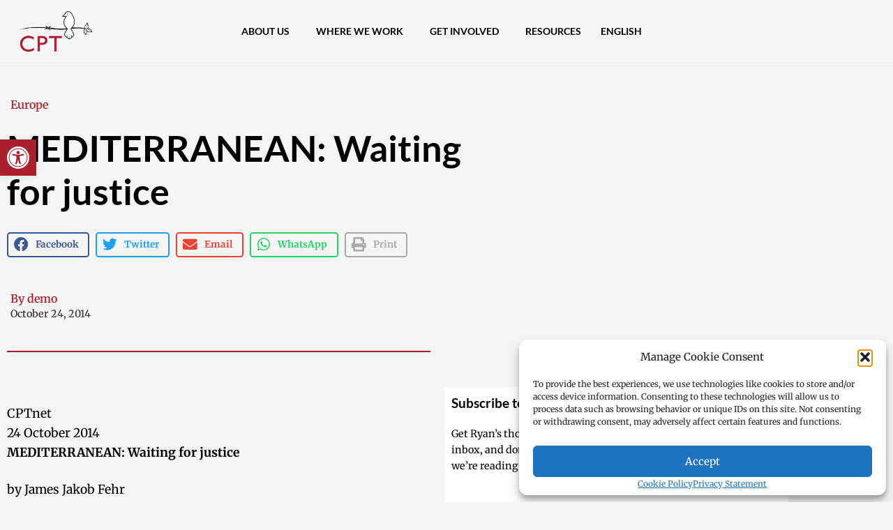

--- FILE ---
content_type: text/html; charset=UTF-8
request_url: https://cpt.org/2014/10/24/mediterranean-waiting-justice
body_size: 42654
content:
<!doctype html>
<html lang="en-US">
<head>
	<meta charset="UTF-8">
	<meta name="viewport" content="width=device-width, initial-scale=1">
	<link rel="profile" href="https://gmpg.org/xfn/11">
	<meta name='robots' content='index, follow, max-image-preview:large, max-snippet:-1, max-video-preview:-1' />

	<!-- This site is optimized with the Yoast SEO Premium plugin v26.8 (Yoast SEO v26.8) - https://yoast.com/product/yoast-seo-premium-wordpress/ -->
	<title>MEDITERRANEAN: Waiting for justice | Christian Peacemaker Teams</title>
	<meta name="description" content="CPTnet 24 October 2014 MEDITERRANEAN: Waiting for justice  by James Jakob Fehr [Note: The following has been adapted for CPTnet.  The original is available on CPT Mediterranean’s blog.]" />
	<link rel="canonical" href="https://cpt.org/2014/10/24/mediterranean-waiting-justice" />
	<meta property="og:locale" content="en_US" />
	<meta property="og:type" content="article" />
	<meta property="og:title" content="MEDITERRANEAN: Waiting for justice" />
	<meta property="og:description" content="Community Peacemaker Teams builds partnerships to transform violence and oppression. Over 35 years of action for peace and justice." />
	<meta property="og:url" content="https://cpt.org/2014/10/24/mediterranean-waiting-justice" />
	<meta property="og:site_name" content="Community Peacemaker Teams" />
	<meta property="article:publisher" content="https://www.facebook.com/cpters" />
	<meta property="article:published_time" content="2014-10-24T16:00:00+00:00" />
	<meta property="article:modified_time" content="2020-12-29T21:04:50+00:00" />
	<meta property="og:image" content="https://cpt.org/wp-content/uploads/blog2-1.jpg" />
	<meta name="author" content="demo" />
	<meta name="twitter:card" content="summary_large_image" />
	<meta name="twitter:title" content="MEDITERRANEAN: Waiting for justice | Christian Peacemaker Teams" />
	<meta name="twitter:description" content="CPTnet 24 October 2014 MEDITERRANEAN: Waiting for justice  by James Jakob Fehr [Note: The following has been adapted for CPTnet.  The original is available on CPT Mediterranean’s blog.]" />
	<meta name="twitter:creator" content="@cpt_intl" />
	<meta name="twitter:site" content="@cpt_intl" />
	<meta name="twitter:label1" content="Written by" />
	<meta name="twitter:data1" content="demo" />
	<meta name="twitter:label2" content="Est. reading time" />
	<meta name="twitter:data2" content="3 minutes" />
	<script type="application/ld+json" class="yoast-schema-graph">{"@context":"https://schema.org","@graph":[{"@type":"Article","@id":"https://cpt.org/2014/10/24/mediterranean-waiting-justice#article","isPartOf":{"@id":"https://cpt.org/2014/10/24/mediterranean-waiting-justice"},"author":{"name":"demo","@id":"https://cpt.org/#/schema/person/1187ed3b9ce9cbbb08dbb3a90bb6e8f6"},"headline":"MEDITERRANEAN: Waiting for justice","datePublished":"2014-10-24T16:00:00+00:00","dateModified":"2020-12-29T21:04:50+00:00","mainEntityOfPage":{"@id":"https://cpt.org/2014/10/24/mediterranean-waiting-justice"},"wordCount":600,"publisher":{"@id":"https://cpt.org/#organization"},"image":{"@id":"https://cpt.org/2014/10/24/mediterranean-waiting-justice#primaryimage"},"thumbnailUrl":"https://cpt.org/wp-content/uploads/blog2-1.jpg","articleSection":["Europe"],"inLanguage":"en-US"},{"@type":"WebPage","@id":"https://cpt.org/2014/10/24/mediterranean-waiting-justice","url":"https://cpt.org/2014/10/24/mediterranean-waiting-justice","name":"MEDITERRANEAN: Waiting for justice | Christian Peacemaker Teams","isPartOf":{"@id":"https://cpt.org/#website"},"primaryImageOfPage":{"@id":"https://cpt.org/2014/10/24/mediterranean-waiting-justice#primaryimage"},"image":{"@id":"https://cpt.org/2014/10/24/mediterranean-waiting-justice#primaryimage"},"thumbnailUrl":"https://cpt.org/wp-content/uploads/blog2-1.jpg","datePublished":"2014-10-24T16:00:00+00:00","dateModified":"2020-12-29T21:04:50+00:00","description":"CPTnet 24 October 2014 MEDITERRANEAN: Waiting for justice  by James Jakob Fehr [Note: The following has been adapted for CPTnet.  The original is available on CPT Mediterranean’s blog.]","breadcrumb":{"@id":"https://cpt.org/2014/10/24/mediterranean-waiting-justice#breadcrumb"},"inLanguage":"en-US","potentialAction":[{"@type":"ReadAction","target":["https://cpt.org/2014/10/24/mediterranean-waiting-justice"]}]},{"@type":"ImageObject","inLanguage":"en-US","@id":"https://cpt.org/2014/10/24/mediterranean-waiting-justice#primaryimage","url":"https://cpt.org/wp-content/uploads/blog2-1.jpg","contentUrl":"https://cpt.org/wp-content/uploads/blog2-1.jpg","width":436,"height":652},{"@type":"BreadcrumbList","@id":"https://cpt.org/2014/10/24/mediterranean-waiting-justice#breadcrumb","itemListElement":[{"@type":"ListItem","position":1,"name":"Home","item":"https://cpt.org/"},{"@type":"ListItem","position":2,"name":"MEDITERRANEAN: Waiting for justice"}]},{"@type":"WebSite","@id":"https://cpt.org/#website","url":"https://cpt.org/","name":"Community Peacemaker Teams","description":"Building partnerships to transform violence and oppression","publisher":{"@id":"https://cpt.org/#organization"},"potentialAction":[{"@type":"SearchAction","target":{"@type":"EntryPoint","urlTemplate":"https://cpt.org/?s={search_term_string}"},"query-input":{"@type":"PropertyValueSpecification","valueRequired":true,"valueName":"search_term_string"}}],"inLanguage":"en-US"},{"@type":"Organization","@id":"https://cpt.org/#organization","name":"Community Peacemaker Teams","url":"https://cpt.org/","logo":{"@type":"ImageObject","inLanguage":"en-US","@id":"https://cpt.org/#/schema/logo/image/","url":"https://cpt.org/wp-content/uploads/logoCPT-red-2.png","contentUrl":"https://cpt.org/wp-content/uploads/logoCPT-red-2.png","width":1730,"height":840,"caption":"Community Peacemaker Teams"},"image":{"@id":"https://cpt.org/#/schema/logo/image/"},"sameAs":["https://www.facebook.com/cpters","https://x.com/cpt_intl","https://www.instagram.com/cpteams/","https://www.youtube.com/user/cptvideos"]},{"@type":"Person","@id":"https://cpt.org/#/schema/person/1187ed3b9ce9cbbb08dbb3a90bb6e8f6","name":"demo","image":{"@type":"ImageObject","inLanguage":"en-US","@id":"https://cpt.org/#/schema/person/image/","url":"https://secure.gravatar.com/avatar/bf8c7166601a64c6c57b67ffbeab8f8c6a378cca786da9a326c1a34a2ec6f860?s=96&r=g","contentUrl":"https://secure.gravatar.com/avatar/bf8c7166601a64c6c57b67ffbeab8f8c6a378cca786da9a326c1a34a2ec6f860?s=96&r=g","caption":"demo"},"url":"https://cpt.org/author/demo"}]}</script>
	<!-- / Yoast SEO Premium plugin. -->


<link rel='dns-prefetch' href='//www.googletagmanager.com' />
<link rel="alternate" type="application/rss+xml" title="Community Peacemaker Teams &raquo; Feed" href="https://cpt.org/feed" />
<link rel="alternate" type="application/rss+xml" title="Community Peacemaker Teams &raquo; Comments Feed" href="https://cpt.org/comments/feed" />
<link rel="alternate" title="oEmbed (JSON)" type="application/json+oembed" href="https://cpt.org/wp-json/oembed/1.0/embed?url=https%3A%2F%2Fcpt.org%2F2014%2F10%2F24%2Fmediterranean-waiting-justice" />
<link rel="alternate" title="oEmbed (XML)" type="text/xml+oembed" href="https://cpt.org/wp-json/oembed/1.0/embed?url=https%3A%2F%2Fcpt.org%2F2014%2F10%2F24%2Fmediterranean-waiting-justice&#038;format=xml" />
<style id='wp-img-auto-sizes-contain-inline-css'>
img:is([sizes=auto i],[sizes^="auto," i]){contain-intrinsic-size:3000px 1500px}
/*# sourceURL=wp-img-auto-sizes-contain-inline-css */
</style>
<style id='wp-emoji-styles-inline-css'>

	img.wp-smiley, img.emoji {
		display: inline !important;
		border: none !important;
		box-shadow: none !important;
		height: 1em !important;
		width: 1em !important;
		margin: 0 0.07em !important;
		vertical-align: -0.1em !important;
		background: none !important;
		padding: 0 !important;
	}
/*# sourceURL=wp-emoji-styles-inline-css */
</style>
<link rel='stylesheet' id='wp-block-library-css' href='https://cpt.org/wp-includes/css/dist/block-library/style.min.css?ver=6.9' media='all' />
<link rel='stylesheet' id='jet-engine-frontend-css' href='https://cpt.org/wp-content/plugins/jet-engine/assets/css/frontend.css?ver=3.8.3' media='all' />
<style id='global-styles-inline-css'>
:root{--wp--preset--aspect-ratio--square: 1;--wp--preset--aspect-ratio--4-3: 4/3;--wp--preset--aspect-ratio--3-4: 3/4;--wp--preset--aspect-ratio--3-2: 3/2;--wp--preset--aspect-ratio--2-3: 2/3;--wp--preset--aspect-ratio--16-9: 16/9;--wp--preset--aspect-ratio--9-16: 9/16;--wp--preset--color--black: #000000;--wp--preset--color--cyan-bluish-gray: #abb8c3;--wp--preset--color--white: #ffffff;--wp--preset--color--pale-pink: #f78da7;--wp--preset--color--vivid-red: #cf2e2e;--wp--preset--color--luminous-vivid-orange: #ff6900;--wp--preset--color--luminous-vivid-amber: #fcb900;--wp--preset--color--light-green-cyan: #7bdcb5;--wp--preset--color--vivid-green-cyan: #00d084;--wp--preset--color--pale-cyan-blue: #8ed1fc;--wp--preset--color--vivid-cyan-blue: #0693e3;--wp--preset--color--vivid-purple: #9b51e0;--wp--preset--gradient--vivid-cyan-blue-to-vivid-purple: linear-gradient(135deg,rgb(6,147,227) 0%,rgb(155,81,224) 100%);--wp--preset--gradient--light-green-cyan-to-vivid-green-cyan: linear-gradient(135deg,rgb(122,220,180) 0%,rgb(0,208,130) 100%);--wp--preset--gradient--luminous-vivid-amber-to-luminous-vivid-orange: linear-gradient(135deg,rgb(252,185,0) 0%,rgb(255,105,0) 100%);--wp--preset--gradient--luminous-vivid-orange-to-vivid-red: linear-gradient(135deg,rgb(255,105,0) 0%,rgb(207,46,46) 100%);--wp--preset--gradient--very-light-gray-to-cyan-bluish-gray: linear-gradient(135deg,rgb(238,238,238) 0%,rgb(169,184,195) 100%);--wp--preset--gradient--cool-to-warm-spectrum: linear-gradient(135deg,rgb(74,234,220) 0%,rgb(151,120,209) 20%,rgb(207,42,186) 40%,rgb(238,44,130) 60%,rgb(251,105,98) 80%,rgb(254,248,76) 100%);--wp--preset--gradient--blush-light-purple: linear-gradient(135deg,rgb(255,206,236) 0%,rgb(152,150,240) 100%);--wp--preset--gradient--blush-bordeaux: linear-gradient(135deg,rgb(254,205,165) 0%,rgb(254,45,45) 50%,rgb(107,0,62) 100%);--wp--preset--gradient--luminous-dusk: linear-gradient(135deg,rgb(255,203,112) 0%,rgb(199,81,192) 50%,rgb(65,88,208) 100%);--wp--preset--gradient--pale-ocean: linear-gradient(135deg,rgb(255,245,203) 0%,rgb(182,227,212) 50%,rgb(51,167,181) 100%);--wp--preset--gradient--electric-grass: linear-gradient(135deg,rgb(202,248,128) 0%,rgb(113,206,126) 100%);--wp--preset--gradient--midnight: linear-gradient(135deg,rgb(2,3,129) 0%,rgb(40,116,252) 100%);--wp--preset--font-size--small: 13px;--wp--preset--font-size--medium: 20px;--wp--preset--font-size--large: 36px;--wp--preset--font-size--x-large: 42px;--wp--preset--spacing--20: 0.44rem;--wp--preset--spacing--30: 0.67rem;--wp--preset--spacing--40: 1rem;--wp--preset--spacing--50: 1.5rem;--wp--preset--spacing--60: 2.25rem;--wp--preset--spacing--70: 3.38rem;--wp--preset--spacing--80: 5.06rem;--wp--preset--shadow--natural: 6px 6px 9px rgba(0, 0, 0, 0.2);--wp--preset--shadow--deep: 12px 12px 50px rgba(0, 0, 0, 0.4);--wp--preset--shadow--sharp: 6px 6px 0px rgba(0, 0, 0, 0.2);--wp--preset--shadow--outlined: 6px 6px 0px -3px rgb(255, 255, 255), 6px 6px rgb(0, 0, 0);--wp--preset--shadow--crisp: 6px 6px 0px rgb(0, 0, 0);}:root { --wp--style--global--content-size: 800px;--wp--style--global--wide-size: 1200px; }:where(body) { margin: 0; }.wp-site-blocks > .alignleft { float: left; margin-right: 2em; }.wp-site-blocks > .alignright { float: right; margin-left: 2em; }.wp-site-blocks > .aligncenter { justify-content: center; margin-left: auto; margin-right: auto; }:where(.wp-site-blocks) > * { margin-block-start: 24px; margin-block-end: 0; }:where(.wp-site-blocks) > :first-child { margin-block-start: 0; }:where(.wp-site-blocks) > :last-child { margin-block-end: 0; }:root { --wp--style--block-gap: 24px; }:root :where(.is-layout-flow) > :first-child{margin-block-start: 0;}:root :where(.is-layout-flow) > :last-child{margin-block-end: 0;}:root :where(.is-layout-flow) > *{margin-block-start: 24px;margin-block-end: 0;}:root :where(.is-layout-constrained) > :first-child{margin-block-start: 0;}:root :where(.is-layout-constrained) > :last-child{margin-block-end: 0;}:root :where(.is-layout-constrained) > *{margin-block-start: 24px;margin-block-end: 0;}:root :where(.is-layout-flex){gap: 24px;}:root :where(.is-layout-grid){gap: 24px;}.is-layout-flow > .alignleft{float: left;margin-inline-start: 0;margin-inline-end: 2em;}.is-layout-flow > .alignright{float: right;margin-inline-start: 2em;margin-inline-end: 0;}.is-layout-flow > .aligncenter{margin-left: auto !important;margin-right: auto !important;}.is-layout-constrained > .alignleft{float: left;margin-inline-start: 0;margin-inline-end: 2em;}.is-layout-constrained > .alignright{float: right;margin-inline-start: 2em;margin-inline-end: 0;}.is-layout-constrained > .aligncenter{margin-left: auto !important;margin-right: auto !important;}.is-layout-constrained > :where(:not(.alignleft):not(.alignright):not(.alignfull)){max-width: var(--wp--style--global--content-size);margin-left: auto !important;margin-right: auto !important;}.is-layout-constrained > .alignwide{max-width: var(--wp--style--global--wide-size);}body .is-layout-flex{display: flex;}.is-layout-flex{flex-wrap: wrap;align-items: center;}.is-layout-flex > :is(*, div){margin: 0;}body .is-layout-grid{display: grid;}.is-layout-grid > :is(*, div){margin: 0;}body{padding-top: 0px;padding-right: 0px;padding-bottom: 0px;padding-left: 0px;}a:where(:not(.wp-element-button)){text-decoration: underline;}:root :where(.wp-element-button, .wp-block-button__link){background-color: #32373c;border-width: 0;color: #fff;font-family: inherit;font-size: inherit;font-style: inherit;font-weight: inherit;letter-spacing: inherit;line-height: inherit;padding-top: calc(0.667em + 2px);padding-right: calc(1.333em + 2px);padding-bottom: calc(0.667em + 2px);padding-left: calc(1.333em + 2px);text-decoration: none;text-transform: inherit;}.has-black-color{color: var(--wp--preset--color--black) !important;}.has-cyan-bluish-gray-color{color: var(--wp--preset--color--cyan-bluish-gray) !important;}.has-white-color{color: var(--wp--preset--color--white) !important;}.has-pale-pink-color{color: var(--wp--preset--color--pale-pink) !important;}.has-vivid-red-color{color: var(--wp--preset--color--vivid-red) !important;}.has-luminous-vivid-orange-color{color: var(--wp--preset--color--luminous-vivid-orange) !important;}.has-luminous-vivid-amber-color{color: var(--wp--preset--color--luminous-vivid-amber) !important;}.has-light-green-cyan-color{color: var(--wp--preset--color--light-green-cyan) !important;}.has-vivid-green-cyan-color{color: var(--wp--preset--color--vivid-green-cyan) !important;}.has-pale-cyan-blue-color{color: var(--wp--preset--color--pale-cyan-blue) !important;}.has-vivid-cyan-blue-color{color: var(--wp--preset--color--vivid-cyan-blue) !important;}.has-vivid-purple-color{color: var(--wp--preset--color--vivid-purple) !important;}.has-black-background-color{background-color: var(--wp--preset--color--black) !important;}.has-cyan-bluish-gray-background-color{background-color: var(--wp--preset--color--cyan-bluish-gray) !important;}.has-white-background-color{background-color: var(--wp--preset--color--white) !important;}.has-pale-pink-background-color{background-color: var(--wp--preset--color--pale-pink) !important;}.has-vivid-red-background-color{background-color: var(--wp--preset--color--vivid-red) !important;}.has-luminous-vivid-orange-background-color{background-color: var(--wp--preset--color--luminous-vivid-orange) !important;}.has-luminous-vivid-amber-background-color{background-color: var(--wp--preset--color--luminous-vivid-amber) !important;}.has-light-green-cyan-background-color{background-color: var(--wp--preset--color--light-green-cyan) !important;}.has-vivid-green-cyan-background-color{background-color: var(--wp--preset--color--vivid-green-cyan) !important;}.has-pale-cyan-blue-background-color{background-color: var(--wp--preset--color--pale-cyan-blue) !important;}.has-vivid-cyan-blue-background-color{background-color: var(--wp--preset--color--vivid-cyan-blue) !important;}.has-vivid-purple-background-color{background-color: var(--wp--preset--color--vivid-purple) !important;}.has-black-border-color{border-color: var(--wp--preset--color--black) !important;}.has-cyan-bluish-gray-border-color{border-color: var(--wp--preset--color--cyan-bluish-gray) !important;}.has-white-border-color{border-color: var(--wp--preset--color--white) !important;}.has-pale-pink-border-color{border-color: var(--wp--preset--color--pale-pink) !important;}.has-vivid-red-border-color{border-color: var(--wp--preset--color--vivid-red) !important;}.has-luminous-vivid-orange-border-color{border-color: var(--wp--preset--color--luminous-vivid-orange) !important;}.has-luminous-vivid-amber-border-color{border-color: var(--wp--preset--color--luminous-vivid-amber) !important;}.has-light-green-cyan-border-color{border-color: var(--wp--preset--color--light-green-cyan) !important;}.has-vivid-green-cyan-border-color{border-color: var(--wp--preset--color--vivid-green-cyan) !important;}.has-pale-cyan-blue-border-color{border-color: var(--wp--preset--color--pale-cyan-blue) !important;}.has-vivid-cyan-blue-border-color{border-color: var(--wp--preset--color--vivid-cyan-blue) !important;}.has-vivid-purple-border-color{border-color: var(--wp--preset--color--vivid-purple) !important;}.has-vivid-cyan-blue-to-vivid-purple-gradient-background{background: var(--wp--preset--gradient--vivid-cyan-blue-to-vivid-purple) !important;}.has-light-green-cyan-to-vivid-green-cyan-gradient-background{background: var(--wp--preset--gradient--light-green-cyan-to-vivid-green-cyan) !important;}.has-luminous-vivid-amber-to-luminous-vivid-orange-gradient-background{background: var(--wp--preset--gradient--luminous-vivid-amber-to-luminous-vivid-orange) !important;}.has-luminous-vivid-orange-to-vivid-red-gradient-background{background: var(--wp--preset--gradient--luminous-vivid-orange-to-vivid-red) !important;}.has-very-light-gray-to-cyan-bluish-gray-gradient-background{background: var(--wp--preset--gradient--very-light-gray-to-cyan-bluish-gray) !important;}.has-cool-to-warm-spectrum-gradient-background{background: var(--wp--preset--gradient--cool-to-warm-spectrum) !important;}.has-blush-light-purple-gradient-background{background: var(--wp--preset--gradient--blush-light-purple) !important;}.has-blush-bordeaux-gradient-background{background: var(--wp--preset--gradient--blush-bordeaux) !important;}.has-luminous-dusk-gradient-background{background: var(--wp--preset--gradient--luminous-dusk) !important;}.has-pale-ocean-gradient-background{background: var(--wp--preset--gradient--pale-ocean) !important;}.has-electric-grass-gradient-background{background: var(--wp--preset--gradient--electric-grass) !important;}.has-midnight-gradient-background{background: var(--wp--preset--gradient--midnight) !important;}.has-small-font-size{font-size: var(--wp--preset--font-size--small) !important;}.has-medium-font-size{font-size: var(--wp--preset--font-size--medium) !important;}.has-large-font-size{font-size: var(--wp--preset--font-size--large) !important;}.has-x-large-font-size{font-size: var(--wp--preset--font-size--x-large) !important;}
:root :where(.wp-block-pullquote){font-size: 1.5em;line-height: 1.6;}
/*# sourceURL=global-styles-inline-css */
</style>
<link rel='stylesheet' id='wpml-legacy-horizontal-list-0-css' href='https://cpt.org/wp-content/plugins/sitepress-multilingual-cms/templates/language-switchers/legacy-list-horizontal/style.min.css?ver=1' media='all' />
<link rel='stylesheet' id='wpml-menu-item-0-css' href='https://cpt.org/wp-content/plugins/sitepress-multilingual-cms/templates/language-switchers/menu-item/style.min.css?ver=1' media='all' />
<link rel='stylesheet' id='cmplz-general-css' href='https://cpt.org/wp-content/plugins/complianz-gdpr-premium/assets/css/cookieblocker.min.css?ver=1762001692' media='all' />
<link rel='stylesheet' id='pojo-a11y-css' href='https://cpt.org/wp-content/plugins/pojo-accessibility/modules/legacy/assets/css/style.min.css?ver=1.0.0' media='all' />
<link rel='stylesheet' id='hello-elementor-css' href='https://cpt.org/wp-content/themes/hello-elementor/assets/css/reset.css?ver=3.4.6' media='all' />
<link rel='stylesheet' id='hello-elementor-theme-style-css' href='https://cpt.org/wp-content/themes/hello-elementor/assets/css/theme.css?ver=3.4.6' media='all' />
<link rel='stylesheet' id='hello-elementor-header-footer-css' href='https://cpt.org/wp-content/themes/hello-elementor/assets/css/header-footer.css?ver=3.4.6' media='all' />
<link rel='stylesheet' id='elementor-frontend-css' href='https://cpt.org/wp-content/uploads/elementor/css/custom-frontend.min.css?ver=1769192077' media='all' />
<link rel='stylesheet' id='elementor-post-18581-css' href='https://cpt.org/wp-content/uploads/elementor/css/post-18581.css?ver=1769192078' media='all' />
<link rel='stylesheet' id='widget-image-css' href='https://cpt.org/wp-content/plugins/elementor/assets/css/widget-image.min.css?ver=3.34.2' media='all' />
<link rel='stylesheet' id='widget-nav-menu-css' href='https://cpt.org/wp-content/uploads/elementor/css/custom-pro-widget-nav-menu.min.css?ver=1769192077' media='all' />
<link rel='stylesheet' id='widget-heading-css' href='https://cpt.org/wp-content/plugins/elementor/assets/css/widget-heading.min.css?ver=3.34.2' media='all' />
<link rel='stylesheet' id='widget-social-icons-css' href='https://cpt.org/wp-content/plugins/elementor/assets/css/widget-social-icons.min.css?ver=3.34.2' media='all' />
<link rel='stylesheet' id='e-apple-webkit-css' href='https://cpt.org/wp-content/uploads/elementor/css/custom-apple-webkit.min.css?ver=1769192077' media='all' />
<link rel='stylesheet' id='widget-post-info-css' href='https://cpt.org/wp-content/plugins/elementor-pro/assets/css/widget-post-info.min.css?ver=3.34.2' media='all' />
<link rel='stylesheet' id='widget-icon-list-css' href='https://cpt.org/wp-content/uploads/elementor/css/custom-widget-icon-list.min.css?ver=1769192077' media='all' />
<link rel='stylesheet' id='elementor-icons-shared-0-css' href='https://cpt.org/wp-content/plugins/elementor/assets/lib/font-awesome/css/fontawesome.min.css?ver=5.15.3' media='all' />
<link rel='stylesheet' id='elementor-icons-fa-regular-css' href='https://cpt.org/wp-content/plugins/elementor/assets/lib/font-awesome/css/regular.min.css?ver=5.15.3' media='all' />
<link rel='stylesheet' id='elementor-icons-fa-solid-css' href='https://cpt.org/wp-content/plugins/elementor/assets/lib/font-awesome/css/solid.min.css?ver=5.15.3' media='all' />
<link rel='stylesheet' id='widget-share-buttons-css' href='https://cpt.org/wp-content/plugins/elementor-pro/assets/css/widget-share-buttons.min.css?ver=3.34.2' media='all' />
<link rel='stylesheet' id='elementor-icons-fa-brands-css' href='https://cpt.org/wp-content/plugins/elementor/assets/lib/font-awesome/css/brands.min.css?ver=5.15.3' media='all' />
<link rel='stylesheet' id='widget-divider-css' href='https://cpt.org/wp-content/plugins/elementor/assets/css/widget-divider.min.css?ver=3.34.2' media='all' />
<link rel='stylesheet' id='widget-form-css' href='https://cpt.org/wp-content/plugins/elementor-pro/assets/css/widget-form.min.css?ver=3.34.2' media='all' />
<link rel='stylesheet' id='widget-posts-css' href='https://cpt.org/wp-content/plugins/elementor-pro/assets/css/widget-posts.min.css?ver=3.34.2' media='all' />
<link rel='stylesheet' id='elementor-icons-css' href='https://cpt.org/wp-content/plugins/elementor/assets/lib/eicons/css/elementor-icons.min.css?ver=5.46.0' media='all' />
<link rel='stylesheet' id='elementor-post-25657-css' href='https://cpt.org/wp-content/uploads/elementor/css/post-25657.css?ver=1769192088' media='all' />
<link rel='stylesheet' id='elementor-post-24425-css' href='https://cpt.org/wp-content/uploads/elementor/css/post-24425.css?ver=1769192078' media='all' />
<link rel='stylesheet' id='elementor-post-24331-css' href='https://cpt.org/wp-content/uploads/elementor/css/post-24331.css?ver=1769192088' media='all' />
<link rel='stylesheet' id='searchwp-forms-css' href='https://cpt.org/wp-content/plugins/searchwp/assets/css/frontend/search-forms.min.css?ver=4.5.6' media='all' />
<link rel='stylesheet' id='hello-elementor-child-style-css' href='https://cpt.org/wp-content/themes/hello-theme-child-master/style.css?ver=1.0.0' media='all' />
<link rel='stylesheet' id='elementor-gf-local-lato-css' href='https://cpt.org/wp-content/uploads/elementor/google-fonts/css/lato.css?ver=1742289253' media='all' />
<link rel='stylesheet' id='elementor-gf-local-merriweather-css' href='https://cpt.org/wp-content/uploads/elementor/google-fonts/css/merriweather.css?ver=1742289254' media='all' />
<link rel='stylesheet' id='elementor-gf-local-robotomono-css' href='https://cpt.org/wp-content/uploads/elementor/google-fonts/css/robotomono.css?ver=1742289255' media='all' />
<script src="https://cpt.org/wp-includes/js/jquery/jquery.min.js?ver=3.7.1" id="jquery-core-js"></script>
<script src="https://cpt.org/wp-includes/js/jquery/jquery-migrate.min.js?ver=3.4.1" id="jquery-migrate-js"></script>

<!-- Google tag (gtag.js) snippet added by Site Kit -->
<!-- Google Analytics snippet added by Site Kit -->
<script src="https://www.googletagmanager.com/gtag/js?id=GT-NB9ZLRS" id="google_gtagjs-js" async></script>
<script id="google_gtagjs-js-after">
window.dataLayer = window.dataLayer || [];function gtag(){dataLayer.push(arguments);}
gtag("set","linker",{"domains":["cpt.org"]});
gtag("js", new Date());
gtag("set", "developer_id.dZTNiMT", true);
gtag("config", "GT-NB9ZLRS", {"googlesitekit_post_date":"20141024","googlesitekit_post_categories":"Europe"});
//# sourceURL=google_gtagjs-js-after
</script>
<link rel="https://api.w.org/" href="https://cpt.org/wp-json/" /><link rel="alternate" title="JSON" type="application/json" href="https://cpt.org/wp-json/wp/v2/posts/14485" /><link rel="EditURI" type="application/rsd+xml" title="RSD" href="https://cpt.org/xmlrpc.php?rsd" />
<meta name="generator" content="WordPress 6.9" />
<link rel='shortlink' href='https://cpt.org/?p=14485' />
<meta name="generator" content="WPML ver:4.8.6 stt:1,13,30,2;" />
<meta name="generator" content="Site Kit by Google 1.170.0" />			<style>.cmplz-hidden {
					display: none !important;
				}</style><style type="text/css">
#pojo-a11y-toolbar .pojo-a11y-toolbar-toggle a{ background-color: #ac1f2d;	color: #ffffff;}
#pojo-a11y-toolbar .pojo-a11y-toolbar-overlay, #pojo-a11y-toolbar .pojo-a11y-toolbar-overlay ul.pojo-a11y-toolbar-items.pojo-a11y-links{ border-color: #ac1f2d;}
body.pojo-a11y-focusable a:focus{ outline-style: dotted !important;	outline-width: 1px !important;	outline-color: #FF0000 !important;}
#pojo-a11y-toolbar{ top: 200px !important;}
#pojo-a11y-toolbar .pojo-a11y-toolbar-overlay{ background-color: #ffffff;}
#pojo-a11y-toolbar .pojo-a11y-toolbar-overlay ul.pojo-a11y-toolbar-items li.pojo-a11y-toolbar-item a, #pojo-a11y-toolbar .pojo-a11y-toolbar-overlay p.pojo-a11y-toolbar-title{ color: #333333;}
#pojo-a11y-toolbar .pojo-a11y-toolbar-overlay ul.pojo-a11y-toolbar-items li.pojo-a11y-toolbar-item a.active{ background-color: #ac1f2d;	color: #ffffff;}
@media (max-width: 767px) { #pojo-a11y-toolbar { top: 150px !important; } }</style><meta name="generator" content="Elementor 3.34.2; features: additional_custom_breakpoints; settings: css_print_method-external, google_font-enabled, font_display-auto">
<!-- Fundraise Up: world-class checkout experience for serious online fundraising -->
<script>(function(w,d,s,n,a){if(!w[n]){var l='call,catch,on,once,set,then,track'
.split(','),i,o=function(n){return'function'==typeof n?o.l.push([arguments])&&o
:function(){return o.l.push([n,arguments])&&o}},t=d.getElementsByTagName(s)[0],
j=d.createElement(s);j.async=!0;j.src='https://cdn.fundraiseup.com/widget/'+a;
t.parentNode.insertBefore(j,t);o.s=Date.now();o.v=4;o.h=w.location.href;o.l=[];
for(i=0;i<7;i++)o[l[i]]=o(l[i]);w[n]=o}
})(window,document,'script','FundraiseUp','AXVLQXBQ');</script>
<!-- End Fundraise Up -->
<!-- Facebook Pixel Code -->
<script type="text/plain" data-service="facebook" data-category="marketing">
!function(f,b,e,v,n,t,s)
{if(f.fbq)return;n=f.fbq=function(){n.callMethod?
n.callMethod.apply(n,arguments):n.queue.push(arguments)};
if(!f._fbq)f._fbq=n;n.push=n;n.loaded=!0;n.version='2.0';
n.queue=[];t=b.createElement(e);t.async=!0;
t.src=v;s=b.getElementsByTagName(e)[0];
s.parentNode.insertBefore(t,s)}(window,document,'script',
'https://connect.facebook.net/en_US/fbevents.js');
fbq('track', 'Donate');	
fbq('init', '176262652012013');
fbq('track', 'PageView');
fbq('track', 'ViewContent');
</script>
<noscript>
<img height="1" width="1"
src="https://www.facebook.com/tr?id=176262652012013&ev=PageView
&noscript=1"/>
</noscript>
<!-- End Facebook Pixel Code -->
<!-- Google Tag Manager -->
<script>(function(w,d,s,l,i){w[l]=w[l]||[];w[l].push({'gtm.start':
new Date().getTime(),event:'gtm.js'});var f=d.getElementsByTagName(s)[0],
j=d.createElement(s),dl=l!='dataLayer'?'&l='+l:'';j.async=true;j.src=
'https://www.googletagmanager.com/gtm.js?id='+i+dl;f.parentNode.insertBefore(j,f);
})(window,document,'script','dataLayer','GTM-WL7LFFJC');</script>
<!-- End Google Tag Manager -->
			<style>
				.e-con.e-parent:nth-of-type(n+4):not(.e-lazyloaded):not(.e-no-lazyload),
				.e-con.e-parent:nth-of-type(n+4):not(.e-lazyloaded):not(.e-no-lazyload) * {
					background-image: none !important;
				}
				@media screen and (max-height: 1024px) {
					.e-con.e-parent:nth-of-type(n+3):not(.e-lazyloaded):not(.e-no-lazyload),
					.e-con.e-parent:nth-of-type(n+3):not(.e-lazyloaded):not(.e-no-lazyload) * {
						background-image: none !important;
					}
				}
				@media screen and (max-height: 640px) {
					.e-con.e-parent:nth-of-type(n+2):not(.e-lazyloaded):not(.e-no-lazyload),
					.e-con.e-parent:nth-of-type(n+2):not(.e-lazyloaded):not(.e-no-lazyload) * {
						background-image: none !important;
					}
				}
			</style>
			
<!-- Google Tag Manager snippet added by Site Kit -->
<script>
			( function( w, d, s, l, i ) {
				w[l] = w[l] || [];
				w[l].push( {'gtm.start': new Date().getTime(), event: 'gtm.js'} );
				var f = d.getElementsByTagName( s )[0],
					j = d.createElement( s ), dl = l != 'dataLayer' ? '&l=' + l : '';
				j.async = true;
				j.src = 'https://www.googletagmanager.com/gtm.js?id=' + i + dl;
				f.parentNode.insertBefore( j, f );
			} )( window, document, 'script', 'dataLayer', 'GTM-WL7LFFJC' );
			
</script>

<!-- End Google Tag Manager snippet added by Site Kit -->
			<meta name="theme-color" content="#F5F5F5">
			<link rel="icon" href="https://cpt.org/wp-content/uploads/cropped-acronymCPT-red-1-32x32.png" sizes="32x32" />
<link rel="icon" href="https://cpt.org/wp-content/uploads/cropped-acronymCPT-red-1-192x192.png" sizes="192x192" />
<link rel="apple-touch-icon" href="https://cpt.org/wp-content/uploads/cropped-acronymCPT-red-1-180x180.png" />
<meta name="msapplication-TileImage" content="https://cpt.org/wp-content/uploads/cropped-acronymCPT-red-1-270x270.png" />
		<style id="wp-custom-css">
			figcaption {
    text-align: left;
    color: #000000;
    font-family: "Roboto Mono", Sans-serif;
    font-size: 0.8em;
    font-weight: normal;
    font-style: normal;
    line-height: 1.4em;
    margin-top: 5px;
}		</style>
		</head>
<body data-cmplz=1 class="wp-singular post-template-default single single-post postid-14485 single-format-standard wp-custom-logo wp-embed-responsive wp-theme-hello-elementor wp-child-theme-hello-theme-child-master hello-elementor-default elementor-default elementor-kit-18581 elementor-page-24331">

		<!-- Google Tag Manager (noscript) snippet added by Site Kit -->
		<noscript>
			<iframe src="https://www.googletagmanager.com/ns.html?id=GTM-WL7LFFJC" height="0" width="0" style="display:none;visibility:hidden"></iframe>
		</noscript>
		<!-- End Google Tag Manager (noscript) snippet added by Site Kit -->
		<!-- Google Tag Manager (noscript) -->
<noscript><iframe src="https://www.googletagmanager.com/ns.html?id=GTM-WL7LFFJC"
height="0" width="0" style="display:none;visibility:hidden"></iframe></noscript>
<!-- End Google Tag Manager (noscript) -->

<a class="skip-link screen-reader-text" href="#content">Skip to content</a>

		<header data-elementor-type="header" data-elementor-id="25657" class="elementor elementor-25657 elementor-location-header" data-elementor-post-type="elementor_library">
					<section class="elementor-section elementor-top-section elementor-element elementor-element-57a04cdc elementor-section-height-min-height elementor-section-boxed elementor-section-height-default elementor-section-items-middle" data-id="57a04cdc" data-element_type="section" data-settings="{&quot;background_background&quot;:&quot;classic&quot;}">
						<div class="elementor-container elementor-column-gap-default">
					<div class="elementor-column elementor-col-33 elementor-top-column elementor-element elementor-element-4141e5d9" data-id="4141e5d9" data-element_type="column">
			<div class="elementor-widget-wrap elementor-element-populated">
						<div class="elementor-element elementor-element-6884f20d elementor-widget-mobile__width-auto elementor-widget elementor-widget-image" data-id="6884f20d" data-element_type="widget" data-widget_type="image.default">
				<div class="elementor-widget-container">
																<a href="https://cpt.org">
							<img width="300" height="167" src="https://cpt.org/wp-content/uploads/acronymCPT-red_transparent-300x167.png" class="attachment-medium size-medium wp-image-24318" alt="" srcset="https://cpt.org/wp-content/uploads/acronymCPT-red_transparent-300x167.png 300w, https://cpt.org/wp-content/uploads/acronymCPT-red_transparent-1024x571.png 1024w, https://cpt.org/wp-content/uploads/acronymCPT-red_transparent-768x428.png 768w, https://cpt.org/wp-content/uploads/acronymCPT-red_transparent.png 1509w" sizes="(max-width: 300px) 100vw, 300px" />								</a>
															</div>
				</div>
					</div>
		</div>
				<div class="elementor-column elementor-col-33 elementor-top-column elementor-element elementor-element-54512a1a" data-id="54512a1a" data-element_type="column">
			<div class="elementor-widget-wrap elementor-element-populated">
						<div class="elementor-element elementor-element-bc8287e elementor-nav-menu__align-end elementor-nav-menu--stretch elementor-widget-mobile__width-auto elementor-nav-menu__text-align-center elementor-nav-menu--dropdown-tablet elementor-nav-menu--toggle elementor-nav-menu--burger elementor-widget elementor-widget-nav-menu" data-id="bc8287e" data-element_type="widget" data-settings="{&quot;submenu_icon&quot;:{&quot;value&quot;:&quot;&lt;i class=\&quot;\&quot; aria-hidden=\&quot;true\&quot;&gt;&lt;\/i&gt;&quot;,&quot;library&quot;:&quot;&quot;},&quot;full_width&quot;:&quot;stretch&quot;,&quot;layout&quot;:&quot;horizontal&quot;,&quot;toggle&quot;:&quot;burger&quot;}" data-widget_type="nav-menu.default">
				<div class="elementor-widget-container">
								<nav aria-label="Menu" class="elementor-nav-menu--main elementor-nav-menu__container elementor-nav-menu--layout-horizontal e--pointer-none">
				<ul id="menu-1-bc8287e" class="elementor-nav-menu"><li class="menu-item menu-item-type-custom menu-item-object-custom menu-item-has-children menu-item-26174"><a href="#" class="elementor-item elementor-item-anchor">About Us</a>
<ul class="sub-menu elementor-nav-menu--dropdown">
	<li class="menu-item menu-item-type-post_type menu-item-object-page menu-item-24871"><a href="https://cpt.org/about/cpt-name-change" class="elementor-sub-item">We’re now Community Peacemaker Teams</a></li>
	<li class="menu-item menu-item-type-post_type menu-item-object-page menu-item-25848"><a href="https://cpt.org/about" class="elementor-sub-item">About us</a></li>
	<li class="menu-item menu-item-type-post_type menu-item-object-page menu-item-37368"><a href="https://cpt.org/job-vacancies" class="elementor-sub-item">Job Vacancies</a></li>
	<li class="menu-item menu-item-type-post_type menu-item-object-page menu-item-40871"><a href="https://cpt.org/applications-open-for-international-solidarity-volunteering-grants-in-palestine" class="elementor-sub-item">International Solidarity Volunteering Grants in Palestine</a></li>
</ul>
</li>
<li class="menu-item menu-item-type-custom menu-item-object-custom menu-item-has-children menu-item-24395"><a href="#" class="elementor-item elementor-item-anchor">Where We Work</a>
<ul class="sub-menu elementor-nav-menu--dropdown">
	<li class="menu-item menu-item-type-post_type menu-item-object-page menu-item-24980"><a href="https://cpt.org/programs/kurdistan" class="elementor-sub-item">Iraqi Kurdistan</a></li>
	<li class="menu-item menu-item-type-post_type menu-item-object-page menu-item-25010"><a href="https://cpt.org/programs/lesvos" class="elementor-sub-item">Lesvos, Greece</a></li>
	<li class="menu-item menu-item-type-post_type menu-item-object-page menu-item-25656"><a href="https://cpt.org/programs/palestine" class="elementor-sub-item">Palestine</a></li>
	<li class="menu-item menu-item-type-post_type menu-item-object-page menu-item-25421"><a href="https://cpt.org/programs/colombia" class="elementor-sub-item">Colombia</a></li>
	<li class="menu-item menu-item-type-post_type menu-item-object-page menu-item-25553"><a href="https://cpt.org/programs/tisn" class="elementor-sub-item">Turtle Island</a></li>
</ul>
</li>
<li class="menu-item menu-item-type-custom menu-item-object-custom menu-item-has-children menu-item-25554"><a href="#" class="elementor-item elementor-item-anchor">Get Involved</a>
<ul class="sub-menu elementor-nav-menu--dropdown">
	<li class="menu-item menu-item-type-post_type menu-item-object-page menu-item-25564"><a href="https://cpt.org/delegations" class="elementor-sub-item">Delegations</a></li>
	<li class="menu-item menu-item-type-post_type menu-item-object-page menu-item-35315"><a href="https://cpt.org/participate/cpt-training" class="elementor-sub-item">CPT Training</a></li>
	<li class="menu-item menu-item-type-post_type menu-item-object-page menu-item-25132"><a href="https://cpt.org/participate/join/training" class="elementor-sub-item">Workshops</a></li>
	<li class="menu-item menu-item-type-post_type menu-item-object-page menu-item-29371"><a href="https://cpt.org/participate/invite" class="elementor-sub-item">Invite a Speaker</a></li>
	<li class="menu-item menu-item-type-post_type menu-item-object-page menu-item-33683"><a href="https://cpt.org/suppers" class="elementor-sub-item">Host a CPT Supper</a></li>
	<li class="menu-item menu-item-type-custom menu-item-object-custom menu-item-33759"><a href="https://cpt.org/campaigns/" class="elementor-sub-item">Campaigns</a></li>
	<li class="menu-item menu-item-type-post_type menu-item-object-page menu-item-26428"><a href="https://cpt.org/donate" class="elementor-sub-item">Give</a></li>
	<li class="menu-item menu-item-type-post_type menu-item-object-page menu-item-26716"><a href="https://cpt.org/participate/regional" class="elementor-sub-item">Regional Groups</a></li>
</ul>
</li>
<li class="menu-item menu-item-type-post_type menu-item-object-page menu-item-25641"><a href="https://cpt.org/uo" class="elementor-item">Resources</a></li>
<li class="menu-item wpml-ls-slot-268 wpml-ls-item wpml-ls-item-en wpml-ls-current-language wpml-ls-menu-item wpml-ls-first-item wpml-ls-last-item menu-item-type-wpml_ls_menu_item menu-item-object-wpml_ls_menu_item menu-item-wpml-ls-268-en"><a href="https://cpt.org/2014/10/24/mediterranean-waiting-justice" role="menuitem" class="elementor-item"><span class="wpml-ls-native" lang="en">English</span></a></li>
</ul>			</nav>
					<div class="elementor-menu-toggle" role="button" tabindex="0" aria-label="Menu Toggle" aria-expanded="false">
			<i aria-hidden="true" role="presentation" class="elementor-menu-toggle__icon--open eicon-menu-bar"></i><i aria-hidden="true" role="presentation" class="elementor-menu-toggle__icon--close eicon-close"></i>		</div>
					<nav class="elementor-nav-menu--dropdown elementor-nav-menu__container" aria-hidden="true">
				<ul id="menu-2-bc8287e" class="elementor-nav-menu"><li class="menu-item menu-item-type-custom menu-item-object-custom menu-item-has-children menu-item-26174"><a href="#" class="elementor-item elementor-item-anchor" tabindex="-1">About Us</a>
<ul class="sub-menu elementor-nav-menu--dropdown">
	<li class="menu-item menu-item-type-post_type menu-item-object-page menu-item-24871"><a href="https://cpt.org/about/cpt-name-change" class="elementor-sub-item" tabindex="-1">We’re now Community Peacemaker Teams</a></li>
	<li class="menu-item menu-item-type-post_type menu-item-object-page menu-item-25848"><a href="https://cpt.org/about" class="elementor-sub-item" tabindex="-1">About us</a></li>
	<li class="menu-item menu-item-type-post_type menu-item-object-page menu-item-37368"><a href="https://cpt.org/job-vacancies" class="elementor-sub-item" tabindex="-1">Job Vacancies</a></li>
	<li class="menu-item menu-item-type-post_type menu-item-object-page menu-item-40871"><a href="https://cpt.org/applications-open-for-international-solidarity-volunteering-grants-in-palestine" class="elementor-sub-item" tabindex="-1">International Solidarity Volunteering Grants in Palestine</a></li>
</ul>
</li>
<li class="menu-item menu-item-type-custom menu-item-object-custom menu-item-has-children menu-item-24395"><a href="#" class="elementor-item elementor-item-anchor" tabindex="-1">Where We Work</a>
<ul class="sub-menu elementor-nav-menu--dropdown">
	<li class="menu-item menu-item-type-post_type menu-item-object-page menu-item-24980"><a href="https://cpt.org/programs/kurdistan" class="elementor-sub-item" tabindex="-1">Iraqi Kurdistan</a></li>
	<li class="menu-item menu-item-type-post_type menu-item-object-page menu-item-25010"><a href="https://cpt.org/programs/lesvos" class="elementor-sub-item" tabindex="-1">Lesvos, Greece</a></li>
	<li class="menu-item menu-item-type-post_type menu-item-object-page menu-item-25656"><a href="https://cpt.org/programs/palestine" class="elementor-sub-item" tabindex="-1">Palestine</a></li>
	<li class="menu-item menu-item-type-post_type menu-item-object-page menu-item-25421"><a href="https://cpt.org/programs/colombia" class="elementor-sub-item" tabindex="-1">Colombia</a></li>
	<li class="menu-item menu-item-type-post_type menu-item-object-page menu-item-25553"><a href="https://cpt.org/programs/tisn" class="elementor-sub-item" tabindex="-1">Turtle Island</a></li>
</ul>
</li>
<li class="menu-item menu-item-type-custom menu-item-object-custom menu-item-has-children menu-item-25554"><a href="#" class="elementor-item elementor-item-anchor" tabindex="-1">Get Involved</a>
<ul class="sub-menu elementor-nav-menu--dropdown">
	<li class="menu-item menu-item-type-post_type menu-item-object-page menu-item-25564"><a href="https://cpt.org/delegations" class="elementor-sub-item" tabindex="-1">Delegations</a></li>
	<li class="menu-item menu-item-type-post_type menu-item-object-page menu-item-35315"><a href="https://cpt.org/participate/cpt-training" class="elementor-sub-item" tabindex="-1">CPT Training</a></li>
	<li class="menu-item menu-item-type-post_type menu-item-object-page menu-item-25132"><a href="https://cpt.org/participate/join/training" class="elementor-sub-item" tabindex="-1">Workshops</a></li>
	<li class="menu-item menu-item-type-post_type menu-item-object-page menu-item-29371"><a href="https://cpt.org/participate/invite" class="elementor-sub-item" tabindex="-1">Invite a Speaker</a></li>
	<li class="menu-item menu-item-type-post_type menu-item-object-page menu-item-33683"><a href="https://cpt.org/suppers" class="elementor-sub-item" tabindex="-1">Host a CPT Supper</a></li>
	<li class="menu-item menu-item-type-custom menu-item-object-custom menu-item-33759"><a href="https://cpt.org/campaigns/" class="elementor-sub-item" tabindex="-1">Campaigns</a></li>
	<li class="menu-item menu-item-type-post_type menu-item-object-page menu-item-26428"><a href="https://cpt.org/donate" class="elementor-sub-item" tabindex="-1">Give</a></li>
	<li class="menu-item menu-item-type-post_type menu-item-object-page menu-item-26716"><a href="https://cpt.org/participate/regional" class="elementor-sub-item" tabindex="-1">Regional Groups</a></li>
</ul>
</li>
<li class="menu-item menu-item-type-post_type menu-item-object-page menu-item-25641"><a href="https://cpt.org/uo" class="elementor-item" tabindex="-1">Resources</a></li>
<li class="menu-item wpml-ls-slot-268 wpml-ls-item wpml-ls-item-en wpml-ls-current-language wpml-ls-menu-item wpml-ls-first-item wpml-ls-last-item menu-item-type-wpml_ls_menu_item menu-item-object-wpml_ls_menu_item menu-item-wpml-ls-268-en"><a href="https://cpt.org/2014/10/24/mediterranean-waiting-justice" role="menuitem" class="elementor-item" tabindex="-1"><span class="wpml-ls-native" lang="en">English</span></a></li>
</ul>			</nav>
						</div>
				</div>
					</div>
		</div>
				<div class="elementor-column elementor-col-33 elementor-top-column elementor-element elementor-element-60689573" data-id="60689573" data-element_type="column">
			<div class="elementor-widget-wrap elementor-element-populated">
						<div class="elementor-element elementor-element-4ca1d071 elementor-widget__width-auto elementor-widget elementor-widget-html" data-id="4ca1d071" data-element_type="widget" data-widget_type="html.default">
				<div class="elementor-widget-container">
					 <a href="#XFPQWGMG" style="display: none"></a> 				</div>
				</div>
					</div>
		</div>
					</div>
		</section>
				</header>
				<div data-elementor-type="single-post" data-elementor-id="24331" class="elementor elementor-24331 elementor-location-single post-14485 post type-post status-publish format-standard hentry category-europe" data-elementor-post-type="elementor_library">
					<section class="elementor-section elementor-top-section elementor-element elementor-element-e04a667 elementor-section-boxed elementor-section-height-default elementor-section-height-default" data-id="e04a667" data-element_type="section">
						<div class="elementor-container elementor-column-gap-default">
					<div class="elementor-column elementor-col-50 elementor-top-column elementor-element elementor-element-c520c37" data-id="c520c37" data-element_type="column">
			<div class="elementor-widget-wrap elementor-element-populated">
						<div class="elementor-element elementor-element-960138a elementor-widget elementor-widget-post-info" data-id="960138a" data-element_type="widget" data-widget_type="post-info.default">
				<div class="elementor-widget-container">
							<ul class="elementor-inline-items elementor-icon-list-items elementor-post-info">
								<li class="elementor-icon-list-item elementor-repeater-item-a1bdaa1 elementor-inline-item" itemprop="about">
													<span class="elementor-icon-list-text elementor-post-info__item elementor-post-info__item--type-terms">
										<span class="elementor-post-info__terms-list">
				<a href="https://cpt.org/category/europe" class="elementor-post-info__terms-list-item">Europe</a>				</span>
					</span>
								</li>
				</ul>
						</div>
				</div>
				<div class="elementor-element elementor-element-ffad4a5 elementor-widget elementor-widget-theme-post-title elementor-page-title elementor-widget-heading" data-id="ffad4a5" data-element_type="widget" data-widget_type="theme-post-title.default">
				<div class="elementor-widget-container">
					<h1 class="elementor-heading-title elementor-size-default">MEDITERRANEAN: Waiting for justice</h1>				</div>
				</div>
				<div class="elementor-element elementor-element-c94b8b9 elementor-share-buttons--skin-framed elementor-share-buttons--shape-rounded elementor-share-buttons--view-icon-text elementor-grid-0 elementor-share-buttons--color-official elementor-widget elementor-widget-share-buttons" data-id="c94b8b9" data-element_type="widget" data-widget_type="share-buttons.default">
				<div class="elementor-widget-container">
							<div class="elementor-grid" role="list">
								<div class="elementor-grid-item" role="listitem">
						<div class="elementor-share-btn elementor-share-btn_facebook" role="button" tabindex="0" aria-label="Compartir en facebook">
															<span class="elementor-share-btn__icon">
								<i class="fab fa-facebook" aria-hidden="true"></i>							</span>
																						<div class="elementor-share-btn__text">
																			<span class="elementor-share-btn__title">
										Facebook									</span>
																	</div>
													</div>
					</div>
									<div class="elementor-grid-item" role="listitem">
						<div class="elementor-share-btn elementor-share-btn_twitter" role="button" tabindex="0" aria-label="Compartir en twitter">
															<span class="elementor-share-btn__icon">
								<i class="fab fa-twitter" aria-hidden="true"></i>							</span>
																						<div class="elementor-share-btn__text">
																			<span class="elementor-share-btn__title">
										Twitter									</span>
																	</div>
													</div>
					</div>
									<div class="elementor-grid-item" role="listitem">
						<div class="elementor-share-btn elementor-share-btn_email" role="button" tabindex="0" aria-label="Compartir en email">
															<span class="elementor-share-btn__icon">
								<i class="fas fa-envelope" aria-hidden="true"></i>							</span>
																						<div class="elementor-share-btn__text">
																			<span class="elementor-share-btn__title">
										Email									</span>
																	</div>
													</div>
					</div>
									<div class="elementor-grid-item" role="listitem">
						<div class="elementor-share-btn elementor-share-btn_whatsapp" role="button" tabindex="0" aria-label="Compartir en whatsapp">
															<span class="elementor-share-btn__icon">
								<i class="fab fa-whatsapp" aria-hidden="true"></i>							</span>
																						<div class="elementor-share-btn__text">
																			<span class="elementor-share-btn__title">
										WhatsApp									</span>
																	</div>
													</div>
					</div>
									<div class="elementor-grid-item" role="listitem">
						<div class="elementor-share-btn elementor-share-btn_print" role="button" tabindex="0" aria-label="Compartir en print">
															<span class="elementor-share-btn__icon">
								<i class="fas fa-print" aria-hidden="true"></i>							</span>
																						<div class="elementor-share-btn__text">
																			<span class="elementor-share-btn__title">
										Print									</span>
																	</div>
													</div>
					</div>
						</div>
						</div>
				</div>
					</div>
		</div>
				<div class="elementor-column elementor-col-50 elementor-top-column elementor-element elementor-element-27b4089" data-id="27b4089" data-element_type="column">
			<div class="elementor-widget-wrap">
							</div>
		</div>
					</div>
		</section>
				<section class="elementor-section elementor-top-section elementor-element elementor-element-12b1a52 elementor-section-boxed elementor-section-height-default elementor-section-height-default" data-id="12b1a52" data-element_type="section">
						<div class="elementor-container elementor-column-gap-default">
					<div class="elementor-column elementor-col-100 elementor-top-column elementor-element elementor-element-9c6322d" data-id="9c6322d" data-element_type="column">
			<div class="elementor-widget-wrap elementor-element-populated">
							</div>
		</div>
					</div>
		</section>
				<section class="elementor-section elementor-top-section elementor-element elementor-element-ce00208 elementor-section-boxed elementor-section-height-default elementor-section-height-default" data-id="ce00208" data-element_type="section">
						<div class="elementor-container elementor-column-gap-default">
					<div class="elementor-column elementor-col-50 elementor-top-column elementor-element elementor-element-e6b3a88" data-id="e6b3a88" data-element_type="column">
			<div class="elementor-widget-wrap elementor-element-populated">
						<div class="elementor-element elementor-element-553e379 elementor-widget elementor-widget-post-info" data-id="553e379" data-element_type="widget" data-widget_type="post-info.default">
				<div class="elementor-widget-container">
							<ul class="elementor-inline-items elementor-icon-list-items elementor-post-info">
								<li class="elementor-icon-list-item elementor-repeater-item-a1bdaa1 elementor-inline-item" itemprop="author">
						<a href="https://cpt.org/author/demo">
														<span class="elementor-icon-list-text elementor-post-info__item elementor-post-info__item--type-author">
							<span class="elementor-post-info__item-prefix">By</span>
										demo					</span>
									</a>
				</li>
				</ul>
						</div>
				</div>
				<div class="elementor-element elementor-element-744479c elementor-widget elementor-widget-post-info" data-id="744479c" data-element_type="widget" data-widget_type="post-info.default">
				<div class="elementor-widget-container">
							<ul class="elementor-inline-items elementor-icon-list-items elementor-post-info">
								<li class="elementor-icon-list-item elementor-repeater-item-a1bdaa1 elementor-inline-item" itemprop="datePublished">
						<a href="https://cpt.org/2014/10/24">
														<span class="elementor-icon-list-text elementor-post-info__item elementor-post-info__item--type-date">
										<time>October 24, 2014</time>					</span>
									</a>
				</li>
				</ul>
						</div>
				</div>
				<div class="elementor-element elementor-element-4aac165 elementor-widget-divider--view-line elementor-widget elementor-widget-divider" data-id="4aac165" data-element_type="widget" data-widget_type="divider.default">
				<div class="elementor-widget-container">
							<div class="elementor-divider">
			<span class="elementor-divider-separator">
						</span>
		</div>
						</div>
				</div>
					</div>
		</div>
				<div class="elementor-column elementor-col-50 elementor-top-column elementor-element elementor-element-a084a9f" data-id="a084a9f" data-element_type="column">
			<div class="elementor-widget-wrap">
							</div>
		</div>
					</div>
		</section>
				<section class="elementor-section elementor-top-section elementor-element elementor-element-883023d elementor-section-boxed elementor-section-height-default elementor-section-height-default" data-id="883023d" data-element_type="section">
						<div class="elementor-container elementor-column-gap-default">
					<div class="elementor-column elementor-col-50 elementor-top-column elementor-element elementor-element-e66bce8" data-id="e66bce8" data-element_type="column">
			<div class="elementor-widget-wrap elementor-element-populated">
						<div class="elementor-element elementor-element-fc946f8 elementor-widget elementor-widget-theme-post-content" data-id="fc946f8" data-element_type="widget" data-widget_type="theme-post-content.default">
				<div class="elementor-widget-container">
					<div class="container tmpWrnglr">
<p>
          </p>
</p>
<div class="row">
<div class="col-md-12"></div>
</div>
<div class="row layout">
      </p>
<div class="content_layout">
<div class="col-md-12">
<div class="region region-content">
<div id="block-drupal8-zymphonies-theme-content" class="block block-system block-system-main-block">
<article class="node node--type-story node--view-mode-full">
<div class="node__content">
<div>
<p>CPTnet<br />
24 October 2014<br />
<strong>MEDITERRANEAN: Waiting for justice</strong> </p>
<p>by James Jakob Fehr</p>
<p>
[Note: The following has been adapted for CPTnet.  The original <a href="https://cptmediterranean.wordpress.com/2014/10/22/waiting-for-justice/">is<br />
available on CPT Mediterranean’s blog</a>.]</p>
<p>Standing in solidarity with refugees is often<br />
fulfilling.  Here on the Greek<br />
island of Lesbos these people, mostly from Syria and Afghanistan, have escaped<br />
the threat of bombs, abduction, and hunger.  Usually, it feels really good accompanying them.  Usually.</p>
<p>But Monday was different.  We observed the trial of the Syrian boy, Rabi’e, who turned<br />
eighteen while in prison.  The<br />
coast guard arrested him, claiming that he was responsible for smuggling<br />
twenty-two people in a boat into Greek waters and for attempting to sink that<br />
same boat so that they would be rescued. </p>
<p>The case was delayed from 9:00 a.m. to 12:00 p.m., the<br />
translator did not show up, and another (poor) translator was appointed.</p>
<table align="right">
<tbody>
<tr>
<td> </td>
<td><img fetchpriority="high" fetchpriority="high" decoding="async" src="https://cpt.org/wp-content/uploads/blog2-1.jpg" width="268" height="400" style="float:right" class="mceItem"></td>
</tr>
<tr>
<td> </td>
<td style="text-align:right"><span style="color:#333333;font-family:sans-serif;font-size:8px;line-height:8px;text-align:center;background-color:#f2f2f2"><em>Rabi’e, handcuffed on the wheelchair-stretcher next to the ambulance.</em>  <br />Photo: © 2014 Ramyar Hassani, CPT Mediterranean </span></td>
</tr>
</tbody>
</table>
<p>Because the trial took place in juvenile court, we were not permitted to attend the proceedings.  We waited with others in front of the glass doorsand watched the<br />
goings-on inside.  We learned later<br />
that the coast guard identified Rabi’e as the one who tore up a piece of paper<br />
in the boat with instructions on what to do in Europe and threw it in the<br />
water.  Six months after the fact,<br />
in the middle of night and at sea, they said could accurately identify<br />
him.  They said they retrieved the<br />
paper from the water and read it. <br />
But the couldn’t produce this evidence in court, because seawater had<br />
damaged it irretrievably.  After<br />
the coast guard spoke, Mahmoud, his brother was allowed to enter and tell the<br />
three female judges what he witnessed. <br />
He told them that Rabi’e could not have been responsible for destroying<br />
his own boat, because he could not swim. <br />
The judges examined Rabi’e as well, and finally the defence attorney<br />
summarized the case.</p>
<p>Our wait continued, because the three judges were not in<br />
agreement.  They retired to a<br />
private session, and that raised our hopes, even though we knew that Greek<br />
courts are merciless when dealing with smugglers and usually side with the<br />
coast guard witnesses.</p>
<p>After hours of waiting, the judges announced Rabi’e was<br />
guilty and sentenced to seven years imprisonment.  As guards led him out, I saw his ashen face.  I saw how he fought for breath.  And then suddenly there was confusion.  An ambulance was called.  He had fainted.  Later we learnt that he fainted<br />
regularly in his prison cell, because he is diabetic and receives no<br />
medicine. </p>
<p>The events of Monday make me want to cry out with the<br />
ancient Hebrew prophet Habakkuk:</p>
<p><span style="font-size:10px">“O Lord, how long shall I cry for help, and you will not hear?  Or cry to you ‘Violence!’ and you will<br />
not save? Why do you make me see wrongdoing, and why do you permit oppression?&#8230;The<br />
way things are, the law is paralyzed, and justice never goes forth.”  Hab. 1:2-4</span></p>
<p>We waited for seven hours, but Rabi’e must now wait for<br />
seven years, if the appeal in his case is not successful.  O Lord, how long must we wait?</p>
<p>The work for peace and justice is not a task for the faint<br />
of heart.  It requires courage,<br />
hope, and resilience in the face of injustice.  But we are not daunted.  We believe that there will be an appeal in this case.  We believe that we can raise support<br />
for this young boy.  And we will<br />
not leave him alone.</p>
</div>
<div>
<div>Categories</div>
<div>
<div><a href="/taxonomy/term/1402">Europe</a></div>
</div>
</div>
</div>
</article>
</div>
</div>
</div>
</div>
<p>
            </p>
</div>
<p></p>
</div>
				</div>
				</div>
					</div>
		</div>
				<div class="elementor-column elementor-col-50 elementor-top-column elementor-element elementor-element-b536179" data-id="b536179" data-element_type="column">
			<div class="elementor-widget-wrap elementor-element-populated">
						<section class="elementor-section elementor-inner-section elementor-element elementor-element-2cc4a33 elementor-section-boxed elementor-section-height-default elementor-section-height-default" data-id="2cc4a33" data-element_type="section">
						<div class="elementor-container elementor-column-gap-default">
					<div class="elementor-column elementor-col-100 elementor-inner-column elementor-element elementor-element-4b0f510" data-id="4b0f510" data-element_type="column" data-settings="{&quot;background_background&quot;:&quot;classic&quot;}">
			<div class="elementor-widget-wrap elementor-element-populated">
						<div class="elementor-element elementor-element-43f636b elementor-widget elementor-widget-heading" data-id="43f636b" data-element_type="widget" data-widget_type="heading.default">
				<div class="elementor-widget-container">
					<h2 class="elementor-heading-title elementor-size-default">Subscribe to the <span style="color: #ac1f2d">Friday Bulletin</span></h2>				</div>
				</div>
				<div class="elementor-element elementor-element-66f7b2a elementor-widget elementor-widget-text-editor" data-id="66f7b2a" data-element_type="widget" data-widget_type="text-editor.default">
				<div class="elementor-widget-container">
									<p>Get Ryan&#8217;s thoughts and the entire bulletin every Friday in your inbox, and don&#8217;t miss out on news from the teams, a list of what we&#8217;re reading and information on ways to take action.</p>								</div>
				</div>
				<div class="elementor-element elementor-element-fccbff1 elementor-button-align-start elementor-widget elementor-widget-form" data-id="fccbff1" data-element_type="widget" data-settings="{&quot;button_width&quot;:&quot;50&quot;,&quot;step_next_label&quot;:&quot;Next&quot;,&quot;step_previous_label&quot;:&quot;Previous&quot;,&quot;step_type&quot;:&quot;number_text&quot;,&quot;step_icon_shape&quot;:&quot;circle&quot;}" data-widget_type="form.default">
				<div class="elementor-widget-container">
							<form class="elementor-form" method="post" name="Subscribe" aria-label="Subscribe">
			<input type="hidden" name="post_id" value="24331"/>
			<input type="hidden" name="form_id" value="fccbff1"/>
			<input type="hidden" name="referer_title" value="Las audiencias de Masoud Ali, Sherwan Taha, Karger Abas, and Bandawar Ayoub" />

							<input type="hidden" name="queried_id" value="24187"/>
			
			<div class="elementor-form-fields-wrapper elementor-labels-above">
								<div class="elementor-field-type-recaptcha_v3 elementor-field-group elementor-column elementor-field-group-field_44e8260 elementor-col-100 recaptcha_v3-bottomleft">
					<div class="elementor-field" id="form-field-field_44e8260"><div class="elementor-g-recaptcha" data-sitekey="6LdXdSMeAAAAAHz9wv7EFg3J94e00ElvfQlm_Fhn" data-type="v3" data-action="Form" data-badge="bottomleft" data-size="invisible"></div></div>				</div>
								<div class="elementor-field-type-text elementor-field-group elementor-column elementor-field-group-fname elementor-col-50 elementor-field-required">
												<label for="form-field-fname" class="elementor-field-label">
								First Name							</label>
														<input size="1" type="text" name="form_fields[fname]" id="form-field-fname" class="elementor-field elementor-size-md  elementor-field-textual" required="required">
											</div>
								<div class="elementor-field-type-text elementor-field-group elementor-column elementor-field-group-lname elementor-col-50 elementor-field-required">
												<label for="form-field-lname" class="elementor-field-label">
								Last Name							</label>
														<input size="1" type="text" name="form_fields[lname]" id="form-field-lname" class="elementor-field elementor-size-md  elementor-field-textual" required="required">
											</div>
								<div class="elementor-field-type-email elementor-field-group elementor-column elementor-field-group-email elementor-col-100 elementor-field-required">
												<label for="form-field-email" class="elementor-field-label">
								Email							</label>
														<input size="1" type="email" name="form_fields[email]" id="form-field-email" class="elementor-field elementor-size-md  elementor-field-textual" required="required">
											</div>
								<div class="elementor-field-type-html elementor-field-group elementor-column elementor-field-group-field_63cd626 elementor-col-100">
					This site is protected by reCAPTCHA and the Google
    <a href="https://policies.google.com/privacy">Privacy Policy</a> and
    <a href="https://policies.google.com/terms">Terms of Service</a> apply.				</div>
								<div class="elementor-field-group elementor-column elementor-field-type-submit elementor-col-50 e-form__buttons">
					<button class="elementor-button elementor-size-md" type="submit">
						<span class="elementor-button-content-wrapper">
																						<span class="elementor-button-text">Subscribe</span>
													</span>
					</button>
				</div>
			</div>
		</form>
						</div>
				</div>
					</div>
		</div>
					</div>
		</section>
					</div>
		</div>
					</div>
		</section>
				<section class="elementor-section elementor-top-section elementor-element elementor-element-c214c75 elementor-section-boxed elementor-section-height-default elementor-section-height-default" data-id="c214c75" data-element_type="section">
						<div class="elementor-container elementor-column-gap-default">
					<div class="elementor-column elementor-col-100 elementor-top-column elementor-element elementor-element-6401935" data-id="6401935" data-element_type="column">
			<div class="elementor-widget-wrap elementor-element-populated">
						<div class="elementor-element elementor-element-3cf528f elementor-widget-divider--view-line elementor-widget elementor-widget-divider" data-id="3cf528f" data-element_type="widget" data-widget_type="divider.default">
				<div class="elementor-widget-container">
							<div class="elementor-divider">
			<span class="elementor-divider-separator">
						</span>
		</div>
						</div>
				</div>
				<div class="elementor-element elementor-element-efeb10d elementor-widget elementor-widget-heading" data-id="efeb10d" data-element_type="widget" data-widget_type="heading.default">
				<div class="elementor-widget-container">
					<h2 class="elementor-heading-title elementor-size-default">Read More Stories</h2>				</div>
				</div>
				<div class="elementor-element elementor-element-ad764a0 elementor-posts--align-left elementor-grid-3 elementor-grid-tablet-2 elementor-grid-mobile-1 elementor-posts--thumbnail-top elementor-widget elementor-widget-posts" data-id="ad764a0" data-element_type="widget" data-settings="{&quot;classic_row_gap&quot;:{&quot;unit&quot;:&quot;px&quot;,&quot;size&quot;:38,&quot;sizes&quot;:[]},&quot;classic_columns&quot;:&quot;3&quot;,&quot;classic_columns_tablet&quot;:&quot;2&quot;,&quot;classic_columns_mobile&quot;:&quot;1&quot;,&quot;classic_row_gap_tablet&quot;:{&quot;unit&quot;:&quot;px&quot;,&quot;size&quot;:&quot;&quot;,&quot;sizes&quot;:[]},&quot;classic_row_gap_mobile&quot;:{&quot;unit&quot;:&quot;px&quot;,&quot;size&quot;:&quot;&quot;,&quot;sizes&quot;:[]}}" data-widget_type="posts.classic">
				<div class="elementor-widget-container">
							<div class="elementor-posts-container elementor-posts elementor-posts--skin-classic elementor-grid" role="list">
				<article class="elementor-post elementor-grid-item post-40934 post type-post status-publish format-standard has-post-thumbnail hentry category-palestine tag-report" role="listitem">
				<a class="elementor-post__thumbnail__link" href="https://cpt.org/2026/01/23/education-beyond-checkpoints" tabindex="-1" >
			<div class="elementor-post__thumbnail"><img loading="lazy" width="768" height="512" src="https://cpt.org/wp-content/uploads/260123-palestine-768x512.jpg" class="attachment-medium_large size-medium_large wp-image-40935" alt="soldiers question a school girl in palestine" /></div>
		</a>
				<div class="elementor-post__text">
				<h3 class="elementor-post__title">
			<a href="https://cpt.org/2026/01/23/education-beyond-checkpoints" >
				Education beyond checkpoints: School Semester Report September 2025-January 2026			</a>
		</h3>
				<div class="elementor-post__meta-data">
					<span class="elementor-post-author">
			CPT Palestine		</span>
				</div>
				<div class="elementor-post__excerpt">
			<p>Download Report Since 1995, CPT has established a base in the city of Al-Khalil/Hebron, where we work in solidarity with Palestinian communities, particularly in the</p>
		</div>
				</div>
				</article>
				<article class="elementor-post elementor-grid-item post-40914 post type-post status-publish format-standard has-post-thumbnail hentry category-kurdistan tag-featured tag-press-release" role="listitem">
				<a class="elementor-post__thumbnail__link" href="https://cpt.org/2026/01/20/we-cannot-stand-aside" tabindex="-1" >
			<div class="elementor-post__thumbnail"><img loading="lazy" width="768" height="512" src="https://cpt.org/wp-content/uploads/260121-ik-press-cover-768x512.jpg" class="attachment-medium_large size-medium_large wp-image-40918" alt="" /></div>
		</a>
				<div class="elementor-post__text">
				<h3 class="elementor-post__title">
			<a href="https://cpt.org/2026/01/20/we-cannot-stand-aside" >
				We Cannot Stand Aside			</a>
		</h3>
				<div class="elementor-post__meta-data">
					<span class="elementor-post-author">
			CPT Iraqi Kurdistan		</span>
				</div>
				<div class="elementor-post__excerpt">
			<p>The CPT Iraqi Kurdistan team joins the call for solidarity with the people of Rojava. Two members of the CPT team, together with a group</p>
		</div>
				</div>
				</article>
				<article class="elementor-post elementor-grid-item post-40902 post type-post status-publish format-standard has-post-thumbnail hentry category-friday-bulletin" role="listitem">
				<a class="elementor-post__thumbnail__link" href="https://cpt.org/2026/01/19/solidarity-is-not-a-crime" tabindex="-1" >
			<div class="elementor-post__thumbnail"><img loading="lazy" width="768" height="512" src="https://cpt.org/wp-content/uploads/251031-ams-768x512.jpg" class="attachment-medium_large size-medium_large wp-image-40361" alt="A naval boat arriving into harbour in mytilene, greece" /></div>
		</a>
				<div class="elementor-post__text">
				<h3 class="elementor-post__title">
			<a href="https://cpt.org/2026/01/19/solidarity-is-not-a-crime" >
				Solidarity is not a crime			</a>
		</h3>
				<div class="elementor-post__meta-data">
					<span class="elementor-post-author">
			Caldwell Manners		</span>
				</div>
				<div class="elementor-post__excerpt">
			<p>After eight long years of injustice, solidarity won.&nbsp; The court hearing in Lesvos, on January 15, was convened because twenty-four humanitarian volunteers, who rescued families</p>
		</div>
				</div>
				</article>
				</div>
		
						</div>
				</div>
					</div>
		</div>
					</div>
		</section>
				</div>
				<footer data-elementor-type="footer" data-elementor-id="24425" class="elementor elementor-24425 elementor-location-footer" data-elementor-post-type="elementor_library">
					<section class="elementor-section elementor-top-section elementor-element elementor-element-4bd5e55 elementor-section-boxed elementor-section-height-default elementor-section-height-default" data-id="4bd5e55" data-element_type="section" data-settings="{&quot;background_background&quot;:&quot;classic&quot;}">
						<div class="elementor-container elementor-column-gap-default">
					<div class="elementor-column elementor-col-100 elementor-top-column elementor-element elementor-element-a990208" data-id="a990208" data-element_type="column" data-settings="{&quot;background_background&quot;:&quot;classic&quot;}">
			<div class="elementor-widget-wrap elementor-element-populated">
						<section class="elementor-section elementor-inner-section elementor-element elementor-element-f1c5c4c elementor-section-boxed elementor-section-height-default elementor-section-height-default" data-id="f1c5c4c" data-element_type="section" data-settings="{&quot;background_background&quot;:&quot;classic&quot;}">
						<div class="elementor-container elementor-column-gap-default">
					<div class="elementor-column elementor-col-33 elementor-inner-column elementor-element elementor-element-f7e2e7c" data-id="f7e2e7c" data-element_type="column">
			<div class="elementor-widget-wrap elementor-element-populated">
						<div class="elementor-element elementor-element-2447c34 elementor-nav-menu--dropdown-tablet elementor-nav-menu__text-align-aside elementor-widget elementor-widget-nav-menu" data-id="2447c34" data-element_type="widget" data-settings="{&quot;layout&quot;:&quot;vertical&quot;,&quot;submenu_icon&quot;:{&quot;value&quot;:&quot;&lt;i class=\&quot;fas fa-caret-down\&quot; aria-hidden=\&quot;true\&quot;&gt;&lt;\/i&gt;&quot;,&quot;library&quot;:&quot;fa-solid&quot;}}" data-widget_type="nav-menu.default">
				<div class="elementor-widget-container">
								<nav aria-label="Menu" class="elementor-nav-menu--main elementor-nav-menu__container elementor-nav-menu--layout-vertical e--pointer-none">
				<ul id="menu-1-2447c34" class="elementor-nav-menu sm-vertical"><li class="menu-item menu-item-type-post_type menu-item-object-page menu-item-25605"><a href="https://cpt.org/about/people" class="elementor-item">People &#038; Sponsors</a></li>
<li class="menu-item menu-item-type-post_type menu-item-object-page menu-item-25604"><a href="https://cpt.org/about/faq" class="elementor-item">Faqs</a></li>
<li class="menu-item menu-item-type-post_type menu-item-object-page menu-item-25606"><a href="https://cpt.org/about/history" class="elementor-item">Our Story</a></li>
<li class="menu-item menu-item-type-post_type menu-item-object-page menu-item-25728"><a href="https://cpt.org/about/annual-report" class="elementor-item">Financials</a></li>
<li class="menu-item menu-item-type-post_type menu-item-object-page menu-item-25727"><a href="https://cpt.org/about/contact" class="elementor-item">Contact</a></li>
</ul>			</nav>
						<nav class="elementor-nav-menu--dropdown elementor-nav-menu__container" aria-hidden="true">
				<ul id="menu-2-2447c34" class="elementor-nav-menu sm-vertical"><li class="menu-item menu-item-type-post_type menu-item-object-page menu-item-25605"><a href="https://cpt.org/about/people" class="elementor-item" tabindex="-1">People &#038; Sponsors</a></li>
<li class="menu-item menu-item-type-post_type menu-item-object-page menu-item-25604"><a href="https://cpt.org/about/faq" class="elementor-item" tabindex="-1">Faqs</a></li>
<li class="menu-item menu-item-type-post_type menu-item-object-page menu-item-25606"><a href="https://cpt.org/about/history" class="elementor-item" tabindex="-1">Our Story</a></li>
<li class="menu-item menu-item-type-post_type menu-item-object-page menu-item-25728"><a href="https://cpt.org/about/annual-report" class="elementor-item" tabindex="-1">Financials</a></li>
<li class="menu-item menu-item-type-post_type menu-item-object-page menu-item-25727"><a href="https://cpt.org/about/contact" class="elementor-item" tabindex="-1">Contact</a></li>
</ul>			</nav>
						</div>
				</div>
					</div>
		</div>
				<div class="elementor-column elementor-col-33 elementor-inner-column elementor-element elementor-element-8c2d8c1" data-id="8c2d8c1" data-element_type="column">
			<div class="elementor-widget-wrap elementor-element-populated">
						<div class="elementor-element elementor-element-6dd8ad1 elementor-widget elementor-widget-heading" data-id="6dd8ad1" data-element_type="widget" data-widget_type="heading.default">
				<div class="elementor-widget-container">
					<h2 class="elementor-heading-title elementor-size-default">Building Partnerships to Transform Violence and Oppression</h2>				</div>
				</div>
				<div class="elementor-element elementor-element-53f7d8d e-grid-align-left elementor-shape-rounded elementor-grid-0 elementor-widget elementor-widget-social-icons" data-id="53f7d8d" data-element_type="widget" data-widget_type="social-icons.default">
				<div class="elementor-widget-container">
							<div class="elementor-social-icons-wrapper elementor-grid" role="list">
							<span class="elementor-grid-item" role="listitem">
					<a class="elementor-icon elementor-social-icon elementor-social-icon-facebook elementor-repeater-item-1d644d6" href="https://www.facebook.com/cpteams" target="_blank">
						<span class="elementor-screen-only">Facebook</span>
						<i aria-hidden="true" class="fab fa-facebook"></i>					</a>
				</span>
							<span class="elementor-grid-item" role="listitem">
					<a class="elementor-icon elementor-social-icon elementor-social-icon-instagram elementor-repeater-item-e4b156a" href="http://instagram.com/cpteams/" target="_blank">
						<span class="elementor-screen-only">Instagram</span>
						<i aria-hidden="true" class="fab fa-instagram"></i>					</a>
				</span>
							<span class="elementor-grid-item" role="listitem">
					<a class="elementor-icon elementor-social-icon elementor-social-icon- elementor-repeater-item-7dea273" href="https://bsky.app/profile/cpteams.bsky.social" target="_blank">
						<span class="elementor-screen-only"></span>
						<svg xmlns="http://www.w3.org/2000/svg" xmlns:xlink="http://www.w3.org/1999/xlink" id="Layer_2" data-name="Layer 2" viewBox="0 0 1200 1060"><g id="Layer_1-2" data-name="Layer 1"><image width="1200" height="1060" xlink:href="[data-uri]"></image></g></svg>					</a>
				</span>
							<span class="elementor-grid-item" role="listitem">
					<a class="elementor-icon elementor-social-icon elementor-social-icon- elementor-repeater-item-2a59a68" target="_blank">
						<span class="elementor-screen-only"></span>
						<svg xmlns="http://www.w3.org/2000/svg" xmlns:xlink="http://www.w3.org/1999/xlink" id="Layer_2" data-name="Layer 2" viewBox="0 0 60 35"><g id="Layer_1-2" data-name="Layer 1"><image width="60" height="35" xlink:href="[data-uri]"></image></g></svg>					</a>
				</span>
					</div>
						</div>
				</div>
					</div>
		</div>
				<div class="elementor-column elementor-col-33 elementor-inner-column elementor-element elementor-element-73a32fb" data-id="73a32fb" data-element_type="column">
			<div class="elementor-widget-wrap elementor-element-populated">
						<div class="elementor-element elementor-element-013ebff elementor-widget elementor-widget-image" data-id="013ebff" data-element_type="widget" data-widget_type="image.default">
				<div class="elementor-widget-container">
																<a href="https://cpt.org">
							<img loading="lazy" width="406" height="190" src="https://cpt.org/wp-content/uploads/logoCPT-black_transparent.png" class="attachment-large size-large wp-image-24431" alt="" srcset="https://cpt.org/wp-content/uploads/logoCPT-black_transparent.png 406w, https://cpt.org/wp-content/uploads/logoCPT-black_transparent-300x140.png 300w" sizes="(max-width: 406px) 100vw, 406px" />								</a>
															</div>
				</div>
					</div>
		</div>
					</div>
		</section>
				<section class="elementor-section elementor-inner-section elementor-element elementor-element-6f720f4 elementor-section-boxed elementor-section-height-default elementor-section-height-default" data-id="6f720f4" data-element_type="section" data-settings="{&quot;background_background&quot;:&quot;classic&quot;}">
						<div class="elementor-container elementor-column-gap-default">
					<div class="elementor-column elementor-col-100 elementor-inner-column elementor-element elementor-element-6981300" data-id="6981300" data-element_type="column">
			<div class="elementor-widget-wrap elementor-element-populated">
						<div class="elementor-element elementor-element-007cfd3 elementor-widget elementor-widget-text-editor" data-id="007cfd3" data-element_type="widget" data-widget_type="text-editor.default">
				<div class="elementor-widget-container">
									<a href="htts://cpt.org" rel="cc:attributionURL">Community Peacemaker Teams </a>is licensed under a <a href="http://creativecommons.org/licenses/by-nc/4.0/" rel="license">Creative Commons Attribution-NonCommercial 4.0 International License</a> unless noted. Feel free to republish and share widely. For permissions beyond the scope of this license <a href="https://cpt.org/about/contact" rel="cc:morePermissions">contact us</a>.								</div>
				</div>
					</div>
		</div>
					</div>
		</section>
					</div>
		</div>
					</div>
		</section>
				</footer>
		
<script type="speculationrules">
{"prefetch":[{"source":"document","where":{"and":[{"href_matches":"/*"},{"not":{"href_matches":["/wp-*.php","/wp-admin/*","/wp-content/uploads/*","/wp-content/*","/wp-content/plugins/*","/wp-content/themes/hello-theme-child-master/*","/wp-content/themes/hello-elementor/*","/*\\?(.+)"]}},{"not":{"selector_matches":"a[rel~=\"nofollow\"]"}},{"not":{"selector_matches":".no-prefetch, .no-prefetch a"}}]},"eagerness":"conservative"}]}
</script>

<!-- Consent Management powered by Complianz | GDPR/CCPA Cookie Consent https://wordpress.org/plugins/complianz-gdpr -->
<div id="cmplz-cookiebanner-container"><div class="cmplz-cookiebanner cmplz-hidden banner-1 bottom-right-view-preferences optin cmplz-bottom-right cmplz-categories-type-view-preferences" aria-modal="true" data-nosnippet="true" role="dialog" aria-live="polite" aria-labelledby="cmplz-header-1-optin" aria-describedby="cmplz-message-1-optin">
	<div class="cmplz-header">
		<div class="cmplz-logo"></div>
		<div class="cmplz-title" id="cmplz-header-1-optin">Manage Cookie Consent</div>
		<div class="cmplz-close" tabindex="0" role="button" aria-label="Close dialog">
			<svg aria-hidden="true" focusable="false" data-prefix="fas" data-icon="times" class="svg-inline--fa fa-times fa-w-11" role="img" xmlns="http://www.w3.org/2000/svg" viewBox="0 0 352 512"><path fill="currentColor" d="M242.72 256l100.07-100.07c12.28-12.28 12.28-32.19 0-44.48l-22.24-22.24c-12.28-12.28-32.19-12.28-44.48 0L176 189.28 75.93 89.21c-12.28-12.28-32.19-12.28-44.48 0L9.21 111.45c-12.28 12.28-12.28 32.19 0 44.48L109.28 256 9.21 356.07c-12.28 12.28-12.28 32.19 0 44.48l22.24 22.24c12.28 12.28 32.2 12.28 44.48 0L176 322.72l100.07 100.07c12.28 12.28 32.2 12.28 44.48 0l22.24-22.24c12.28-12.28 12.28-32.19 0-44.48L242.72 256z"></path></svg>
		</div>
	</div>

	<div class="cmplz-divider cmplz-divider-header"></div>
	<div class="cmplz-body">
		<div class="cmplz-message" id="cmplz-message-1-optin">To provide the best experiences, we use technologies like cookies to store and/or access device information. Consenting to these technologies will allow us to process data such as browsing behavior or unique IDs on this site. Not consenting or withdrawing consent, may adversely affect certain features and functions.</div>
		<!-- categories start -->
		<div class="cmplz-categories">
			<details class="cmplz-category cmplz-functional" >
				<summary>
						<span class="cmplz-category-header">
							<span class="cmplz-category-title">Functional</span>
							<span class='cmplz-always-active'>
								<span class="cmplz-banner-checkbox">
									<input type="checkbox"
										   id="cmplz-functional-optin"
										   data-category="cmplz_functional"
										   class="cmplz-consent-checkbox cmplz-functional"
										   size="40"
										   value="1"/>
									<label class="cmplz-label" for="cmplz-functional-optin"><span class="screen-reader-text">Functional</span></label>
								</span>
								Always active							</span>
							<span class="cmplz-icon cmplz-open">
								<svg xmlns="http://www.w3.org/2000/svg" viewBox="0 0 448 512"  height="18" ><path d="M224 416c-8.188 0-16.38-3.125-22.62-9.375l-192-192c-12.5-12.5-12.5-32.75 0-45.25s32.75-12.5 45.25 0L224 338.8l169.4-169.4c12.5-12.5 32.75-12.5 45.25 0s12.5 32.75 0 45.25l-192 192C240.4 412.9 232.2 416 224 416z"/></svg>
							</span>
						</span>
				</summary>
				<div class="cmplz-description">
					<span class="cmplz-description-functional">The technical storage or access is strictly necessary for the legitimate purpose of enabling the use of a specific service explicitly requested by the subscriber or user, or for the sole purpose of carrying out the transmission of a communication over an electronic communications network.</span>
				</div>
			</details>

			<details class="cmplz-category cmplz-preferences" >
				<summary>
						<span class="cmplz-category-header">
							<span class="cmplz-category-title">Preferences</span>
							<span class="cmplz-banner-checkbox">
								<input type="checkbox"
									   id="cmplz-preferences-optin"
									   data-category="cmplz_preferences"
									   class="cmplz-consent-checkbox cmplz-preferences"
									   size="40"
									   value="1"/>
								<label class="cmplz-label" for="cmplz-preferences-optin"><span class="screen-reader-text">Preferences</span></label>
							</span>
							<span class="cmplz-icon cmplz-open">
								<svg xmlns="http://www.w3.org/2000/svg" viewBox="0 0 448 512"  height="18" ><path d="M224 416c-8.188 0-16.38-3.125-22.62-9.375l-192-192c-12.5-12.5-12.5-32.75 0-45.25s32.75-12.5 45.25 0L224 338.8l169.4-169.4c12.5-12.5 32.75-12.5 45.25 0s12.5 32.75 0 45.25l-192 192C240.4 412.9 232.2 416 224 416z"/></svg>
							</span>
						</span>
				</summary>
				<div class="cmplz-description">
					<span class="cmplz-description-preferences">The technical storage or access is necessary for the legitimate purpose of storing preferences that are not requested by the subscriber or user.</span>
				</div>
			</details>

			<details class="cmplz-category cmplz-statistics" >
				<summary>
						<span class="cmplz-category-header">
							<span class="cmplz-category-title">Statistics</span>
							<span class="cmplz-banner-checkbox">
								<input type="checkbox"
									   id="cmplz-statistics-optin"
									   data-category="cmplz_statistics"
									   class="cmplz-consent-checkbox cmplz-statistics"
									   size="40"
									   value="1"/>
								<label class="cmplz-label" for="cmplz-statistics-optin"><span class="screen-reader-text">Statistics</span></label>
							</span>
							<span class="cmplz-icon cmplz-open">
								<svg xmlns="http://www.w3.org/2000/svg" viewBox="0 0 448 512"  height="18" ><path d="M224 416c-8.188 0-16.38-3.125-22.62-9.375l-192-192c-12.5-12.5-12.5-32.75 0-45.25s32.75-12.5 45.25 0L224 338.8l169.4-169.4c12.5-12.5 32.75-12.5 45.25 0s12.5 32.75 0 45.25l-192 192C240.4 412.9 232.2 416 224 416z"/></svg>
							</span>
						</span>
				</summary>
				<div class="cmplz-description">
					<span class="cmplz-description-statistics">The technical storage or access that is used exclusively for statistical purposes.</span>
					<span class="cmplz-description-statistics-anonymous">The technical storage or access that is used exclusively for anonymous statistical purposes. Without a subpoena, voluntary compliance on the part of your Internet Service Provider, or additional records from a third party, information stored or retrieved for this purpose alone cannot usually be used to identify you.</span>
				</div>
			</details>
			<details class="cmplz-category cmplz-marketing" >
				<summary>
						<span class="cmplz-category-header">
							<span class="cmplz-category-title">Marketing</span>
							<span class="cmplz-banner-checkbox">
								<input type="checkbox"
									   id="cmplz-marketing-optin"
									   data-category="cmplz_marketing"
									   class="cmplz-consent-checkbox cmplz-marketing"
									   size="40"
									   value="1"/>
								<label class="cmplz-label" for="cmplz-marketing-optin"><span class="screen-reader-text">Marketing</span></label>
							</span>
							<span class="cmplz-icon cmplz-open">
								<svg xmlns="http://www.w3.org/2000/svg" viewBox="0 0 448 512"  height="18" ><path d="M224 416c-8.188 0-16.38-3.125-22.62-9.375l-192-192c-12.5-12.5-12.5-32.75 0-45.25s32.75-12.5 45.25 0L224 338.8l169.4-169.4c12.5-12.5 32.75-12.5 45.25 0s12.5 32.75 0 45.25l-192 192C240.4 412.9 232.2 416 224 416z"/></svg>
							</span>
						</span>
				</summary>
				<div class="cmplz-description">
					<span class="cmplz-description-marketing">The technical storage or access is required to create user profiles to send advertising, or to track the user on a website or across several websites for similar marketing purposes.</span>
				</div>
			</details>
		</div><!-- categories end -->
			</div>

	<div class="cmplz-links cmplz-information">
		<ul>
			<li><a class="cmplz-link cmplz-manage-options cookie-statement" href="#" data-relative_url="#cmplz-manage-consent-container">Manage options</a></li>
			<li><a class="cmplz-link cmplz-manage-third-parties cookie-statement" href="#" data-relative_url="#cmplz-cookies-overview">Manage services</a></li>
			<li><a class="cmplz-link cmplz-manage-vendors tcf cookie-statement" href="#" data-relative_url="#cmplz-tcf-wrapper">Manage {vendor_count} vendors</a></li>
			<li><a class="cmplz-link cmplz-external cmplz-read-more-purposes tcf" target="_blank" rel="noopener noreferrer nofollow" href="https://cookiedatabase.org/tcf/purposes/" aria-label="Read more about TCF purposes on Cookie Database">Read more about these purposes</a></li>
		</ul>
			</div>

	<div class="cmplz-divider cmplz-footer"></div>

	<div class="cmplz-buttons">
		<button class="cmplz-btn cmplz-accept">Accept</button>
		<button class="cmplz-btn cmplz-deny">Deny</button>
		<button class="cmplz-btn cmplz-view-preferences">View preferences</button>
		<button class="cmplz-btn cmplz-save-preferences">Save preferences</button>
		<a class="cmplz-btn cmplz-manage-options tcf cookie-statement" href="#" data-relative_url="#cmplz-manage-consent-container">View preferences</a>
			</div>

	
	<div class="cmplz-documents cmplz-links">
		<ul>
			<li><a class="cmplz-link cookie-statement" href="#" data-relative_url="">{title}</a></li>
			<li><a class="cmplz-link privacy-statement" href="#" data-relative_url="">{title}</a></li>
			<li><a class="cmplz-link impressum" href="#" data-relative_url="">{title}</a></li>
		</ul>
			</div>
</div>
<div class="cmplz-cookiebanner cmplz-hidden banner-1 bottom-right-view-preferences optout cmplz-bottom-right cmplz-categories-type-view-preferences" aria-modal="true" data-nosnippet="true" role="dialog" aria-live="polite" aria-labelledby="cmplz-header-1-optout" aria-describedby="cmplz-message-1-optout">
	<div class="cmplz-header">
		<div class="cmplz-logo"></div>
		<div class="cmplz-title" id="cmplz-header-1-optout">Manage Cookie Consent</div>
		<div class="cmplz-close" tabindex="0" role="button" aria-label="Close dialog">
			<svg aria-hidden="true" focusable="false" data-prefix="fas" data-icon="times" class="svg-inline--fa fa-times fa-w-11" role="img" xmlns="http://www.w3.org/2000/svg" viewBox="0 0 352 512"><path fill="currentColor" d="M242.72 256l100.07-100.07c12.28-12.28 12.28-32.19 0-44.48l-22.24-22.24c-12.28-12.28-32.19-12.28-44.48 0L176 189.28 75.93 89.21c-12.28-12.28-32.19-12.28-44.48 0L9.21 111.45c-12.28 12.28-12.28 32.19 0 44.48L109.28 256 9.21 356.07c-12.28 12.28-12.28 32.19 0 44.48l22.24 22.24c12.28 12.28 32.2 12.28 44.48 0L176 322.72l100.07 100.07c12.28 12.28 32.2 12.28 44.48 0l22.24-22.24c12.28-12.28 12.28-32.19 0-44.48L242.72 256z"></path></svg>
		</div>
	</div>

	<div class="cmplz-divider cmplz-divider-header"></div>
	<div class="cmplz-body">
		<div class="cmplz-message" id="cmplz-message-1-optout">To provide the best experiences, we use technologies like cookies to store and/or access device information. Consenting to these technologies will allow us to process data such as browsing behavior or unique IDs on this site. Not consenting or withdrawing consent, may adversely affect certain features and functions.</div>
		<!-- categories start -->
		<div class="cmplz-categories">
			<details class="cmplz-category cmplz-functional" >
				<summary>
						<span class="cmplz-category-header">
							<span class="cmplz-category-title">Functional</span>
							<span class='cmplz-always-active'>
								<span class="cmplz-banner-checkbox">
									<input type="checkbox"
										   id="cmplz-functional-optout"
										   data-category="cmplz_functional"
										   class="cmplz-consent-checkbox cmplz-functional"
										   size="40"
										   value="1"/>
									<label class="cmplz-label" for="cmplz-functional-optout"><span class="screen-reader-text">Functional</span></label>
								</span>
								Always active							</span>
							<span class="cmplz-icon cmplz-open">
								<svg xmlns="http://www.w3.org/2000/svg" viewBox="0 0 448 512"  height="18" ><path d="M224 416c-8.188 0-16.38-3.125-22.62-9.375l-192-192c-12.5-12.5-12.5-32.75 0-45.25s32.75-12.5 45.25 0L224 338.8l169.4-169.4c12.5-12.5 32.75-12.5 45.25 0s12.5 32.75 0 45.25l-192 192C240.4 412.9 232.2 416 224 416z"/></svg>
							</span>
						</span>
				</summary>
				<div class="cmplz-description">
					<span class="cmplz-description-functional">The technical storage or access is strictly necessary for the legitimate purpose of enabling the use of a specific service explicitly requested by the subscriber or user, or for the sole purpose of carrying out the transmission of a communication over an electronic communications network.</span>
				</div>
			</details>

			<details class="cmplz-category cmplz-preferences" >
				<summary>
						<span class="cmplz-category-header">
							<span class="cmplz-category-title">Preferences</span>
							<span class="cmplz-banner-checkbox">
								<input type="checkbox"
									   id="cmplz-preferences-optout"
									   data-category="cmplz_preferences"
									   class="cmplz-consent-checkbox cmplz-preferences"
									   size="40"
									   value="1"/>
								<label class="cmplz-label" for="cmplz-preferences-optout"><span class="screen-reader-text">Preferences</span></label>
							</span>
							<span class="cmplz-icon cmplz-open">
								<svg xmlns="http://www.w3.org/2000/svg" viewBox="0 0 448 512"  height="18" ><path d="M224 416c-8.188 0-16.38-3.125-22.62-9.375l-192-192c-12.5-12.5-12.5-32.75 0-45.25s32.75-12.5 45.25 0L224 338.8l169.4-169.4c12.5-12.5 32.75-12.5 45.25 0s12.5 32.75 0 45.25l-192 192C240.4 412.9 232.2 416 224 416z"/></svg>
							</span>
						</span>
				</summary>
				<div class="cmplz-description">
					<span class="cmplz-description-preferences">The technical storage or access is necessary for the legitimate purpose of storing preferences that are not requested by the subscriber or user.</span>
				</div>
			</details>

			<details class="cmplz-category cmplz-statistics" >
				<summary>
						<span class="cmplz-category-header">
							<span class="cmplz-category-title">Statistics</span>
							<span class="cmplz-banner-checkbox">
								<input type="checkbox"
									   id="cmplz-statistics-optout"
									   data-category="cmplz_statistics"
									   class="cmplz-consent-checkbox cmplz-statistics"
									   size="40"
									   value="1"/>
								<label class="cmplz-label" for="cmplz-statistics-optout"><span class="screen-reader-text">Statistics</span></label>
							</span>
							<span class="cmplz-icon cmplz-open">
								<svg xmlns="http://www.w3.org/2000/svg" viewBox="0 0 448 512"  height="18" ><path d="M224 416c-8.188 0-16.38-3.125-22.62-9.375l-192-192c-12.5-12.5-12.5-32.75 0-45.25s32.75-12.5 45.25 0L224 338.8l169.4-169.4c12.5-12.5 32.75-12.5 45.25 0s12.5 32.75 0 45.25l-192 192C240.4 412.9 232.2 416 224 416z"/></svg>
							</span>
						</span>
				</summary>
				<div class="cmplz-description">
					<span class="cmplz-description-statistics">The technical storage or access that is used exclusively for statistical purposes.</span>
					<span class="cmplz-description-statistics-anonymous">The technical storage or access that is used exclusively for anonymous statistical purposes. Without a subpoena, voluntary compliance on the part of your Internet Service Provider, or additional records from a third party, information stored or retrieved for this purpose alone cannot usually be used to identify you.</span>
				</div>
			</details>
			<details class="cmplz-category cmplz-marketing" >
				<summary>
						<span class="cmplz-category-header">
							<span class="cmplz-category-title">Marketing</span>
							<span class="cmplz-banner-checkbox">
								<input type="checkbox"
									   id="cmplz-marketing-optout"
									   data-category="cmplz_marketing"
									   class="cmplz-consent-checkbox cmplz-marketing"
									   size="40"
									   value="1"/>
								<label class="cmplz-label" for="cmplz-marketing-optout"><span class="screen-reader-text">Marketing</span></label>
							</span>
							<span class="cmplz-icon cmplz-open">
								<svg xmlns="http://www.w3.org/2000/svg" viewBox="0 0 448 512"  height="18" ><path d="M224 416c-8.188 0-16.38-3.125-22.62-9.375l-192-192c-12.5-12.5-12.5-32.75 0-45.25s32.75-12.5 45.25 0L224 338.8l169.4-169.4c12.5-12.5 32.75-12.5 45.25 0s12.5 32.75 0 45.25l-192 192C240.4 412.9 232.2 416 224 416z"/></svg>
							</span>
						</span>
				</summary>
				<div class="cmplz-description">
					<span class="cmplz-description-marketing">The technical storage or access is required to create user profiles to send advertising, or to track the user on a website or across several websites for similar marketing purposes.</span>
				</div>
			</details>
		</div><!-- categories end -->
			</div>

	<div class="cmplz-links cmplz-information">
		<ul>
			<li><a class="cmplz-link cmplz-manage-options cookie-statement" href="#" data-relative_url="#cmplz-manage-consent-container">Manage options</a></li>
			<li><a class="cmplz-link cmplz-manage-third-parties cookie-statement" href="#" data-relative_url="#cmplz-cookies-overview">Manage services</a></li>
			<li><a class="cmplz-link cmplz-manage-vendors tcf cookie-statement" href="#" data-relative_url="#cmplz-tcf-wrapper">Manage {vendor_count} vendors</a></li>
			<li><a class="cmplz-link cmplz-external cmplz-read-more-purposes tcf" target="_blank" rel="noopener noreferrer nofollow" href="https://cookiedatabase.org/tcf/purposes/" aria-label="Read more about TCF purposes on Cookie Database">Read more about these purposes</a></li>
		</ul>
			</div>

	<div class="cmplz-divider cmplz-footer"></div>

	<div class="cmplz-buttons">
		<button class="cmplz-btn cmplz-accept">Accept</button>
		<button class="cmplz-btn cmplz-deny">Deny</button>
		<button class="cmplz-btn cmplz-view-preferences">View preferences</button>
		<button class="cmplz-btn cmplz-save-preferences">Save preferences</button>
		<a class="cmplz-btn cmplz-manage-options tcf cookie-statement" href="#" data-relative_url="#cmplz-manage-consent-container">View preferences</a>
			</div>

	
	<div class="cmplz-documents cmplz-links">
		<ul>
			<li><a class="cmplz-link cookie-statement" href="#" data-relative_url="">{title}</a></li>
			<li><a class="cmplz-link privacy-statement" href="#" data-relative_url="">{title}</a></li>
			<li><a class="cmplz-link impressum" href="#" data-relative_url="">{title}</a></li>
		</ul>
			</div>
</div>
</div>
					<div id="cmplz-manage-consent" data-nosnippet="true"><button class="cmplz-btn cmplz-hidden cmplz-manage-consent manage-consent-1">Manage consent</button>

<button class="cmplz-btn cmplz-hidden cmplz-manage-consent manage-consent-1">Manage consent</button>

</div>			<script>
				const lazyloadRunObserver = () => {
					const lazyloadBackgrounds = document.querySelectorAll( `.e-con.e-parent:not(.e-lazyloaded)` );
					const lazyloadBackgroundObserver = new IntersectionObserver( ( entries ) => {
						entries.forEach( ( entry ) => {
							if ( entry.isIntersecting ) {
								let lazyloadBackground = entry.target;
								if( lazyloadBackground ) {
									lazyloadBackground.classList.add( 'e-lazyloaded' );
								}
								lazyloadBackgroundObserver.unobserve( entry.target );
							}
						});
					}, { rootMargin: '200px 0px 200px 0px' } );
					lazyloadBackgrounds.forEach( ( lazyloadBackground ) => {
						lazyloadBackgroundObserver.observe( lazyloadBackground );
					} );
				};
				const events = [
					'DOMContentLoaded',
					'elementor/lazyload/observe',
				];
				events.forEach( ( event ) => {
					document.addEventListener( event, lazyloadRunObserver );
				} );
			</script>
			<script id="pojo-a11y-js-extra">
var PojoA11yOptions = {"focusable":"","remove_link_target":"","add_role_links":"","enable_save":"","save_expiration":""};
//# sourceURL=pojo-a11y-js-extra
</script>
<script src="https://cpt.org/wp-content/plugins/pojo-accessibility/modules/legacy/assets/js/app.min.js?ver=1.0.0" id="pojo-a11y-js"></script>
<script src="https://cpt.org/wp-content/themes/hello-elementor/assets/js/hello-frontend.js?ver=3.4.6" id="hello-theme-frontend-js"></script>
<script src="https://cpt.org/wp-content/plugins/elementor/assets/js/webpack.runtime.min.js?ver=3.34.2" id="elementor-webpack-runtime-js"></script>
<script src="https://cpt.org/wp-content/plugins/elementor/assets/js/frontend-modules.min.js?ver=3.34.2" id="elementor-frontend-modules-js"></script>
<script src="https://cpt.org/wp-includes/js/jquery/ui/core.min.js?ver=1.13.3" id="jquery-ui-core-js"></script>
<script id="elementor-frontend-js-before">
var elementorFrontendConfig = {"environmentMode":{"edit":false,"wpPreview":false,"isScriptDebug":false},"i18n":{"shareOnFacebook":"Share on Facebook","shareOnTwitter":"Share on Twitter","pinIt":"Pin it","download":"Download","downloadImage":"Download image","fullscreen":"Fullscreen","zoom":"Zoom","share":"Share","playVideo":"Play Video","previous":"Previous","next":"Next","close":"Close","a11yCarouselPrevSlideMessage":"Previous slide","a11yCarouselNextSlideMessage":"Next slide","a11yCarouselFirstSlideMessage":"This is the first slide","a11yCarouselLastSlideMessage":"This is the last slide","a11yCarouselPaginationBulletMessage":"Go to slide"},"is_rtl":false,"breakpoints":{"xs":0,"sm":480,"md":701,"lg":1025,"xl":1440,"xxl":1600},"responsive":{"breakpoints":{"mobile":{"label":"Mobile Portrait","value":700,"default_value":767,"direction":"max","is_enabled":true},"mobile_extra":{"label":"Mobile Landscape","value":880,"default_value":880,"direction":"max","is_enabled":false},"tablet":{"label":"Tablet Portrait","value":1024,"default_value":1024,"direction":"max","is_enabled":true},"tablet_extra":{"label":"Tablet Landscape","value":1200,"default_value":1200,"direction":"max","is_enabled":false},"laptop":{"label":"Laptop","value":1366,"default_value":1366,"direction":"max","is_enabled":false},"widescreen":{"label":"Widescreen","value":2400,"default_value":2400,"direction":"min","is_enabled":false}},"hasCustomBreakpoints":true},"version":"3.34.2","is_static":false,"experimentalFeatures":{"additional_custom_breakpoints":true,"theme_builder_v2":true,"hello-theme-header-footer":true,"landing-pages":true,"home_screen":true,"global_classes_should_enforce_capabilities":true,"e_variables":true,"cloud-library":true,"e_opt_in_v4_page":true,"e_interactions":true,"e_editor_one":true,"import-export-customization":true,"e_pro_variables":true},"urls":{"assets":"https:\/\/cpt.org\/wp-content\/plugins\/elementor\/assets\/","ajaxurl":"https:\/\/cpt.org\/wp-admin\/admin-ajax.php","uploadUrl":"https:\/\/cpt.org\/wp-content\/uploads"},"nonces":{"floatingButtonsClickTracking":"368fb8e3ea"},"swiperClass":"swiper","settings":{"page":[],"editorPreferences":[]},"kit":{"body_background_background":"classic","viewport_mobile":700,"active_breakpoints":["viewport_mobile","viewport_tablet"],"global_image_lightbox":"yes","lightbox_enable_counter":"yes","lightbox_enable_fullscreen":"yes","lightbox_enable_zoom":"yes","lightbox_enable_share":"yes","lightbox_title_src":"title","lightbox_description_src":"description","hello_header_logo_type":"logo","hello_header_menu_layout":"horizontal","hello_footer_logo_type":"logo"},"post":{"id":14485,"title":"MEDITERRANEAN%3A%20Waiting%20for%20justice%20%7C%20Christian%20Peacemaker%20Teams","excerpt":"","featuredImage":false}};
//# sourceURL=elementor-frontend-js-before
</script>
<script src="https://cpt.org/wp-content/plugins/elementor/assets/js/frontend.min.js?ver=3.34.2" id="elementor-frontend-js"></script>
<script src="https://cpt.org/wp-content/plugins/elementor-pro/assets/lib/smartmenus/jquery.smartmenus.min.js?ver=1.2.1" id="smartmenus-js"></script>
<script src="https://cpt.org/wp-includes/js/imagesloaded.min.js?ver=5.0.0" id="imagesloaded-js"></script>
<script id="cmplz-cookiebanner-js-extra">
var complianz = {"prefix":"cmplz_","user_banner_id":"1","set_cookies":[],"block_ajax_content":"0","banner_version":"21","version":"7.5.6.1","store_consent":"1","do_not_track_enabled":"1","consenttype":"optout","region":"us","geoip":"1","dismiss_timeout":"","disable_cookiebanner":"","soft_cookiewall":"","dismiss_on_scroll":"","cookie_expiry":"365","url":"https://cpt.org/wp-json/complianz/v1/","locale":"lang=en&locale=en_US","set_cookies_on_root":"0","cookie_domain":"","current_policy_id":"15","cookie_path":"/","categories":{"statistics":"statistics","marketing":"marketing"},"tcf_active":"","placeholdertext":"Click to accept marketing cookies and enable this content","css_file":"https://cpt.org/wp-content/uploads/complianz/css/banner-{banner_id}-{type}.css?v=21","page_links":{"eu":{"cookie-statement":{"title":"Cookie Policy ","url":"https://cpt.org/cookie-policy-eu"},"privacy-statement":{"title":"Privacy Statement ","url":"https://cpt.org/privacy-statement-eu"},"disclaimer":{"title":"Disclaimer","url":"https://cpt.org/disclaimer"}},"us":{"cookie-statement":{"title":"Cookie Policy ","url":"https://cpt.org/cookie-policy-us"},"privacy-statement":{"title":"Privacy Statement ","url":"https://cpt.org/privacy-statement-us"},"privacy-statement-children":{"title":"","url":"https://cpt.org/2024/12/20/oh-rascal-children-of-gazajust-come-back"},"disclaimer":{"title":"Disclaimer","url":"https://cpt.org/disclaimer"}},"uk":{"cookie-statement":{"title":"Cookie Policy ","url":"https://cpt.org/cookie-policy-uk"},"privacy-statement":{"title":"Privacy Statement ","url":"https://cpt.org/privacy-statement-uk"},"privacy-statement-children":{"title":"","url":"https://cpt.org/2024/12/20/oh-rascal-children-of-gazajust-come-back"},"disclaimer":{"title":"Disclaimer","url":"https://cpt.org/disclaimer"}},"ca":{"cookie-statement":{"title":"Cookie Policy ","url":"https://cpt.org/cookie-policy-ca"},"privacy-statement":{"title":"Privacy Statement ","url":"https://cpt.org/privacy-statement-ca"},"privacy-statement-children":{"title":"","url":"https://cpt.org/2024/12/20/oh-rascal-children-of-gazajust-come-back"},"disclaimer":{"title":"Disclaimer","url":"https://cpt.org/disclaimer"}},"au":{"cookie-statement":{"title":"Cookie Policy ","url":"https://cpt.org/cookie-policy-au"},"privacy-statement":{"title":"Privacy Statement ","url":"https://cpt.org/privacy-statement-au"},"privacy-statement-children":{"title":"","url":"https://cpt.org/2024/12/20/oh-rascal-children-of-gazajust-come-back"},"disclaimer":{"title":"Disclaimer","url":"https://cpt.org/disclaimer"}},"za":{"cookie-statement":{"title":"Cookie Policy ","url":"https://cpt.org/cookie-policy-za"},"privacy-statement":{"title":"Privacy Statement ","url":"https://cpt.org/privacy-statement-za"},"privacy-statement-children":{"title":"","url":"https://cpt.org/2024/12/20/oh-rascal-children-of-gazajust-come-back"},"disclaimer":{"title":"Disclaimer","url":"https://cpt.org/disclaimer"}},"br":{"cookie-statement":{"title":"Cookie Policy ","url":"https://cpt.org/cookie-policy-br"},"privacy-statement":{"title":"Privacy Statement ","url":"https://cpt.org/privacy-statement-br"},"privacy-statement-children":{"title":"","url":"https://cpt.org/2024/12/20/oh-rascal-children-of-gazajust-come-back"},"disclaimer":{"title":"Disclaimer","url":"https://cpt.org/disclaimer"}}},"tm_categories":"","forceEnableStats":"","preview":"","clean_cookies":"","aria_label":"Click to accept marketing cookies and enable this content"};
//# sourceURL=cmplz-cookiebanner-js-extra
</script>
<script defer src="https://cpt.org/wp-content/plugins/complianz-gdpr-premium/cookiebanner/js/complianz.min.js?ver=1762001691" id="cmplz-cookiebanner-js"></script>
<script id="cmplz-cookiebanner-js-after">
		if ('undefined' != typeof window.jQuery) {
			jQuery(document).ready(function ($) {
				$(document).on('elementor/popup/show', () => {
					let rev_cats = cmplz_categories.reverse();
					for (let key in rev_cats) {
						if (rev_cats.hasOwnProperty(key)) {
							let category = cmplz_categories[key];
							if (cmplz_has_consent(category)) {
								document.querySelectorAll('[data-category="' + category + '"]').forEach(obj => {
									cmplz_remove_placeholder(obj);
								});
							}
						}
					}

					let services = cmplz_get_services_on_page();
					for (let key in services) {
						if (services.hasOwnProperty(key)) {
							let service = services[key].service;
							let category = services[key].category;
							if (cmplz_has_service_consent(service, category)) {
								document.querySelectorAll('[data-service="' + service + '"]').forEach(obj => {
									cmplz_remove_placeholder(obj);
								});
							}
						}
					}
				});
			});
		}
    
    
		
			document.addEventListener("cmplz_enable_category", function(consentData) {
				var category = consentData.detail.category;
				var services = consentData.detail.services;
				var blockedContentContainers = [];
				let selectorVideo = '.cmplz-elementor-widget-video-playlist[data-category="'+category+'"],.elementor-widget-video[data-category="'+category+'"]';
				let selectorGeneric = '[data-cmplz-elementor-href][data-category="'+category+'"]';
				for (var skey in services) {
					if (services.hasOwnProperty(skey)) {
						let service = skey;
						selectorVideo +=',.cmplz-elementor-widget-video-playlist[data-service="'+service+'"],.elementor-widget-video[data-service="'+service+'"]';
						selectorGeneric +=',[data-cmplz-elementor-href][data-service="'+service+'"]';
					}
				}
				document.querySelectorAll(selectorVideo).forEach(obj => {
					let elementService = obj.getAttribute('data-service');
					if ( cmplz_is_service_denied(elementService) ) {
						return;
					}
					if (obj.classList.contains('cmplz-elementor-activated')) return;
					obj.classList.add('cmplz-elementor-activated');

					if ( obj.hasAttribute('data-cmplz_elementor_widget_type') ){
						let attr = obj.getAttribute('data-cmplz_elementor_widget_type');
						obj.classList.removeAttribute('data-cmplz_elementor_widget_type');
						obj.classList.setAttribute('data-widget_type', attr);
					}
					if (obj.classList.contains('cmplz-elementor-widget-video-playlist')) {
						obj.classList.remove('cmplz-elementor-widget-video-playlist');
						obj.classList.add('elementor-widget-video-playlist');
					}
					obj.setAttribute('data-settings', obj.getAttribute('data-cmplz-elementor-settings'));
					blockedContentContainers.push(obj);
				});

				document.querySelectorAll(selectorGeneric).forEach(obj => {
					let elementService = obj.getAttribute('data-service');
					if ( cmplz_is_service_denied(elementService) ) {
						return;
					}
					if (obj.classList.contains('cmplz-elementor-activated')) return;

					if (obj.classList.contains('cmplz-fb-video')) {
						obj.classList.remove('cmplz-fb-video');
						obj.classList.add('fb-video');
					}

					obj.classList.add('cmplz-elementor-activated');
					obj.setAttribute('data-href', obj.getAttribute('data-cmplz-elementor-href'));
					blockedContentContainers.push(obj.closest('.elementor-widget'));
				});

				/**
				 * Trigger the widgets in Elementor
				 */
				for (var key in blockedContentContainers) {
					if (blockedContentContainers.hasOwnProperty(key) && blockedContentContainers[key] !== undefined) {
						let blockedContentContainer = blockedContentContainers[key];
						if (elementorFrontend.elementsHandler) {
							elementorFrontend.elementsHandler.runReadyTrigger(blockedContentContainer)
						}
						var cssIndex = blockedContentContainer.getAttribute('data-placeholder_class_index');
						blockedContentContainer.classList.remove('cmplz-blocked-content-container');
						blockedContentContainer.classList.remove('cmplz-placeholder-' + cssIndex);
					}
				}

			});
		
		

	let cmplzBlockedContent = document.querySelector('.cmplz-blocked-content-notice');
	if ( cmplzBlockedContent) {
	        cmplzBlockedContent.addEventListener('click', function(event) {
            event.stopPropagation();
        });
	}
    
//# sourceURL=cmplz-cookiebanner-js-after
</script>
<script src="https://www.google.com/recaptcha/api.js?render=explicit&amp;ver=3.34.2" id="elementor-recaptcha_v3-api-js"></script>
<script src="https://cpt.org/wp-content/plugins/elementor-pro/assets/js/webpack-pro.runtime.min.js?ver=3.34.2" id="elementor-pro-webpack-runtime-js"></script>
<script src="https://cpt.org/wp-includes/js/dist/hooks.min.js?ver=dd5603f07f9220ed27f1" id="wp-hooks-js"></script>
<script src="https://cpt.org/wp-includes/js/dist/i18n.min.js?ver=c26c3dc7bed366793375" id="wp-i18n-js"></script>
<script id="wp-i18n-js-after">
wp.i18n.setLocaleData( { 'text direction\u0004ltr': [ 'ltr' ] } );
//# sourceURL=wp-i18n-js-after
</script>
<script id="elementor-pro-frontend-js-before">
var ElementorProFrontendConfig = {"ajaxurl":"https:\/\/cpt.org\/wp-admin\/admin-ajax.php","nonce":"8d31855da3","urls":{"assets":"https:\/\/cpt.org\/wp-content\/plugins\/elementor-pro\/assets\/","rest":"https:\/\/cpt.org\/wp-json\/"},"settings":{"lazy_load_background_images":true},"popup":{"hasPopUps":true},"shareButtonsNetworks":{"facebook":{"title":"Facebook","has_counter":true},"twitter":{"title":"Twitter"},"linkedin":{"title":"LinkedIn","has_counter":true},"pinterest":{"title":"Pinterest","has_counter":true},"reddit":{"title":"Reddit","has_counter":true},"vk":{"title":"VK","has_counter":true},"odnoklassniki":{"title":"OK","has_counter":true},"tumblr":{"title":"Tumblr"},"digg":{"title":"Digg"},"skype":{"title":"Skype"},"stumbleupon":{"title":"StumbleUpon","has_counter":true},"mix":{"title":"Mix"},"telegram":{"title":"Telegram"},"pocket":{"title":"Pocket","has_counter":true},"xing":{"title":"XING","has_counter":true},"whatsapp":{"title":"WhatsApp"},"email":{"title":"Email"},"print":{"title":"Print"},"x-twitter":{"title":"X"},"threads":{"title":"Threads"}},"facebook_sdk":{"lang":"en_US","app_id":""},"lottie":{"defaultAnimationUrl":"https:\/\/cpt.org\/wp-content\/plugins\/elementor-pro\/modules\/lottie\/assets\/animations\/default.json"}};
//# sourceURL=elementor-pro-frontend-js-before
</script>
<script src="https://cpt.org/wp-content/plugins/elementor-pro/assets/js/frontend.min.js?ver=3.34.2" id="elementor-pro-frontend-js"></script>
<script src="https://cpt.org/wp-content/plugins/elementor-pro/assets/js/elements-handlers.min.js?ver=3.34.2" id="pro-elements-handlers-js"></script>
<script id="wp-emoji-settings" type="application/json">
{"baseUrl":"https://s.w.org/images/core/emoji/17.0.2/72x72/","ext":".png","svgUrl":"https://s.w.org/images/core/emoji/17.0.2/svg/","svgExt":".svg","source":{"concatemoji":"https://cpt.org/wp-includes/js/wp-emoji-release.min.js?ver=6.9"}}
</script>
<script type="module">
/*! This file is auto-generated */
const a=JSON.parse(document.getElementById("wp-emoji-settings").textContent),o=(window._wpemojiSettings=a,"wpEmojiSettingsSupports"),s=["flag","emoji"];function i(e){try{var t={supportTests:e,timestamp:(new Date).valueOf()};sessionStorage.setItem(o,JSON.stringify(t))}catch(e){}}function c(e,t,n){e.clearRect(0,0,e.canvas.width,e.canvas.height),e.fillText(t,0,0);t=new Uint32Array(e.getImageData(0,0,e.canvas.width,e.canvas.height).data);e.clearRect(0,0,e.canvas.width,e.canvas.height),e.fillText(n,0,0);const a=new Uint32Array(e.getImageData(0,0,e.canvas.width,e.canvas.height).data);return t.every((e,t)=>e===a[t])}function p(e,t){e.clearRect(0,0,e.canvas.width,e.canvas.height),e.fillText(t,0,0);var n=e.getImageData(16,16,1,1);for(let e=0;e<n.data.length;e++)if(0!==n.data[e])return!1;return!0}function u(e,t,n,a){switch(t){case"flag":return n(e,"\ud83c\udff3\ufe0f\u200d\u26a7\ufe0f","\ud83c\udff3\ufe0f\u200b\u26a7\ufe0f")?!1:!n(e,"\ud83c\udde8\ud83c\uddf6","\ud83c\udde8\u200b\ud83c\uddf6")&&!n(e,"\ud83c\udff4\udb40\udc67\udb40\udc62\udb40\udc65\udb40\udc6e\udb40\udc67\udb40\udc7f","\ud83c\udff4\u200b\udb40\udc67\u200b\udb40\udc62\u200b\udb40\udc65\u200b\udb40\udc6e\u200b\udb40\udc67\u200b\udb40\udc7f");case"emoji":return!a(e,"\ud83e\u1fac8")}return!1}function f(e,t,n,a){let r;const o=(r="undefined"!=typeof WorkerGlobalScope&&self instanceof WorkerGlobalScope?new OffscreenCanvas(300,150):document.createElement("canvas")).getContext("2d",{willReadFrequently:!0}),s=(o.textBaseline="top",o.font="600 32px Arial",{});return e.forEach(e=>{s[e]=t(o,e,n,a)}),s}function r(e){var t=document.createElement("script");t.src=e,t.defer=!0,document.head.appendChild(t)}a.supports={everything:!0,everythingExceptFlag:!0},new Promise(t=>{let n=function(){try{var e=JSON.parse(sessionStorage.getItem(o));if("object"==typeof e&&"number"==typeof e.timestamp&&(new Date).valueOf()<e.timestamp+604800&&"object"==typeof e.supportTests)return e.supportTests}catch(e){}return null}();if(!n){if("undefined"!=typeof Worker&&"undefined"!=typeof OffscreenCanvas&&"undefined"!=typeof URL&&URL.createObjectURL&&"undefined"!=typeof Blob)try{var e="postMessage("+f.toString()+"("+[JSON.stringify(s),u.toString(),c.toString(),p.toString()].join(",")+"));",a=new Blob([e],{type:"text/javascript"});const r=new Worker(URL.createObjectURL(a),{name:"wpTestEmojiSupports"});return void(r.onmessage=e=>{i(n=e.data),r.terminate(),t(n)})}catch(e){}i(n=f(s,u,c,p))}t(n)}).then(e=>{for(const n in e)a.supports[n]=e[n],a.supports.everything=a.supports.everything&&a.supports[n],"flag"!==n&&(a.supports.everythingExceptFlag=a.supports.everythingExceptFlag&&a.supports[n]);var t;a.supports.everythingExceptFlag=a.supports.everythingExceptFlag&&!a.supports.flag,a.supports.everything||((t=a.source||{}).concatemoji?r(t.concatemoji):t.wpemoji&&t.twemoji&&(r(t.twemoji),r(t.wpemoji)))});
//# sourceURL=https://cpt.org/wp-includes/js/wp-emoji-loader.min.js
</script>
		<a id="pojo-a11y-skip-content" class="pojo-skip-link pojo-skip-content" tabindex="1" accesskey="s" href="#content">Skip to content</a>
				<nav id="pojo-a11y-toolbar" class="pojo-a11y-toolbar-left" role="navigation">
			<div class="pojo-a11y-toolbar-toggle">
				<a class="pojo-a11y-toolbar-link pojo-a11y-toolbar-toggle-link" href="javascript:void(0);" title="Accessibility Tools" role="button">
					<span class="pojo-sr-only sr-only">Open toolbar</span>
					<svg xmlns="http://www.w3.org/2000/svg" viewBox="0 0 100 100" fill="currentColor" width="1em">
						<title>Accessibility Tools</title>
						<path d="M50 8.1c23.2 0 41.9 18.8 41.9 41.9 0 23.2-18.8 41.9-41.9 41.9C26.8 91.9 8.1 73.2 8.1 50S26.8 8.1 50 8.1M50 0C22.4 0 0 22.4 0 50s22.4 50 50 50 50-22.4 50-50S77.6 0 50 0zm0 11.3c-21.4 0-38.7 17.3-38.7 38.7S28.6 88.7 50 88.7 88.7 71.4 88.7 50 71.4 11.3 50 11.3zm0 8.9c4 0 7.3 3.2 7.3 7.3S54 34.7 50 34.7s-7.3-3.2-7.3-7.3 3.3-7.2 7.3-7.2zm23.7 19.7c-5.8 1.4-11.2 2.6-16.6 3.2.2 20.4 2.5 24.8 5 31.4.7 1.9-.2 4-2.1 4.7-1.9.7-4-.2-4.7-2.1-1.8-4.5-3.4-8.2-4.5-15.8h-2c-1 7.6-2.7 11.3-4.5 15.8-.7 1.9-2.8 2.8-4.7 2.1-1.9-.7-2.8-2.8-2.1-4.7 2.6-6.6 4.9-11 5-31.4-5.4-.6-10.8-1.8-16.6-3.2-1.7-.4-2.8-2.1-2.4-3.9.4-1.7 2.1-2.8 3.9-2.4 19.5 4.6 25.1 4.6 44.5 0 1.7-.4 3.5.7 3.9 2.4.7 1.8-.3 3.5-2.1 3.9z"/>					</svg>
				</a>
			</div>
			<div class="pojo-a11y-toolbar-overlay">
				<div class="pojo-a11y-toolbar-inner">
					<p class="pojo-a11y-toolbar-title">Accessibility Tools</p>

					<ul class="pojo-a11y-toolbar-items pojo-a11y-tools">
																			<li class="pojo-a11y-toolbar-item">
								<a href="#" class="pojo-a11y-toolbar-link pojo-a11y-btn-resize-font pojo-a11y-btn-resize-plus" data-action="resize-plus" data-action-group="resize" tabindex="-1" role="button">
									<span class="pojo-a11y-toolbar-icon"><svg version="1.1" xmlns="http://www.w3.org/2000/svg" width="1em" viewBox="0 0 448 448"><title>Increase Text</title><path fill="currentColor" d="M256 200v16c0 4.25-3.75 8-8 8h-56v56c0 4.25-3.75 8-8 8h-16c-4.25 0-8-3.75-8-8v-56h-56c-4.25 0-8-3.75-8-8v-16c0-4.25 3.75-8 8-8h56v-56c0-4.25 3.75-8 8-8h16c4.25 0 8 3.75 8 8v56h56c4.25 0 8 3.75 8 8zM288 208c0-61.75-50.25-112-112-112s-112 50.25-112 112 50.25 112 112 112 112-50.25 112-112zM416 416c0 17.75-14.25 32-32 32-8.5 0-16.75-3.5-22.5-9.5l-85.75-85.5c-29.25 20.25-64.25 31-99.75 31-97.25 0-176-78.75-176-176s78.75-176 176-176 176 78.75 176 176c0 35.5-10.75 70.5-31 99.75l85.75 85.75c5.75 5.75 9.25 14 9.25 22.5z"></path></svg></span><span class="pojo-a11y-toolbar-text">Increase Text</span>								</a>
							</li>

							<li class="pojo-a11y-toolbar-item">
								<a href="#" class="pojo-a11y-toolbar-link pojo-a11y-btn-resize-font pojo-a11y-btn-resize-minus" data-action="resize-minus" data-action-group="resize" tabindex="-1" role="button">
									<span class="pojo-a11y-toolbar-icon"><svg version="1.1" xmlns="http://www.w3.org/2000/svg" width="1em" viewBox="0 0 448 448"><title>Decrease Text</title><path fill="currentColor" d="M256 200v16c0 4.25-3.75 8-8 8h-144c-4.25 0-8-3.75-8-8v-16c0-4.25 3.75-8 8-8h144c4.25 0 8 3.75 8 8zM288 208c0-61.75-50.25-112-112-112s-112 50.25-112 112 50.25 112 112 112 112-50.25 112-112zM416 416c0 17.75-14.25 32-32 32-8.5 0-16.75-3.5-22.5-9.5l-85.75-85.5c-29.25 20.25-64.25 31-99.75 31-97.25 0-176-78.75-176-176s78.75-176 176-176 176 78.75 176 176c0 35.5-10.75 70.5-31 99.75l85.75 85.75c5.75 5.75 9.25 14 9.25 22.5z"></path></svg></span><span class="pojo-a11y-toolbar-text">Decrease Text</span>								</a>
							</li>
						
													<li class="pojo-a11y-toolbar-item">
								<a href="#" class="pojo-a11y-toolbar-link pojo-a11y-btn-background-group pojo-a11y-btn-grayscale" data-action="grayscale" data-action-group="schema" tabindex="-1" role="button">
									<span class="pojo-a11y-toolbar-icon"><svg version="1.1" xmlns="http://www.w3.org/2000/svg" width="1em" viewBox="0 0 448 448"><title>Grayscale</title><path fill="currentColor" d="M15.75 384h-15.75v-352h15.75v352zM31.5 383.75h-8v-351.75h8v351.75zM55 383.75h-7.75v-351.75h7.75v351.75zM94.25 383.75h-7.75v-351.75h7.75v351.75zM133.5 383.75h-15.5v-351.75h15.5v351.75zM165 383.75h-7.75v-351.75h7.75v351.75zM180.75 383.75h-7.75v-351.75h7.75v351.75zM196.5 383.75h-7.75v-351.75h7.75v351.75zM235.75 383.75h-15.75v-351.75h15.75v351.75zM275 383.75h-15.75v-351.75h15.75v351.75zM306.5 383.75h-15.75v-351.75h15.75v351.75zM338 383.75h-15.75v-351.75h15.75v351.75zM361.5 383.75h-15.75v-351.75h15.75v351.75zM408.75 383.75h-23.5v-351.75h23.5v351.75zM424.5 383.75h-8v-351.75h8v351.75zM448 384h-15.75v-352h15.75v352z"></path></svg></span><span class="pojo-a11y-toolbar-text">Grayscale</span>								</a>
							</li>
						
													<li class="pojo-a11y-toolbar-item">
								<a href="#" class="pojo-a11y-toolbar-link pojo-a11y-btn-background-group pojo-a11y-btn-high-contrast" data-action="high-contrast" data-action-group="schema" tabindex="-1" role="button">
									<span class="pojo-a11y-toolbar-icon"><svg version="1.1" xmlns="http://www.w3.org/2000/svg" width="1em" viewBox="0 0 448 448"><title>High Contrast</title><path fill="currentColor" d="M192 360v-272c-75 0-136 61-136 136s61 136 136 136zM384 224c0 106-86 192-192 192s-192-86-192-192 86-192 192-192 192 86 192 192z"></path></svg></span><span class="pojo-a11y-toolbar-text">High Contrast</span>								</a>
							</li>
						
													<li class="pojo-a11y-toolbar-item">
								<a href="#" class="pojo-a11y-toolbar-link pojo-a11y-btn-background-group pojo-a11y-btn-negative-contrast" data-action="negative-contrast" data-action-group="schema" tabindex="-1" role="button">

									<span class="pojo-a11y-toolbar-icon"><svg version="1.1" xmlns="http://www.w3.org/2000/svg" width="1em" viewBox="0 0 448 448"><title>Negative Contrast</title><path fill="currentColor" d="M416 240c-23.75-36.75-56.25-68.25-95.25-88.25 10 17 15.25 36.5 15.25 56.25 0 61.75-50.25 112-112 112s-112-50.25-112-112c0-19.75 5.25-39.25 15.25-56.25-39 20-71.5 51.5-95.25 88.25 42.75 66 111.75 112 192 112s149.25-46 192-112zM236 144c0-6.5-5.5-12-12-12-41.75 0-76 34.25-76 76 0 6.5 5.5 12 12 12s12-5.5 12-12c0-28.5 23.5-52 52-52 6.5 0 12-5.5 12-12zM448 240c0 6.25-2 12-5 17.25-46 75.75-130.25 126.75-219 126.75s-173-51.25-219-126.75c-3-5.25-5-11-5-17.25s2-12 5-17.25c46-75.5 130.25-126.75 219-126.75s173 51.25 219 126.75c3 5.25 5 11 5 17.25z"></path></svg></span><span class="pojo-a11y-toolbar-text">Negative Contrast</span>								</a>
							</li>
						
													<li class="pojo-a11y-toolbar-item">
								<a href="#" class="pojo-a11y-toolbar-link pojo-a11y-btn-background-group pojo-a11y-btn-light-background" data-action="light-background" data-action-group="schema" tabindex="-1" role="button">
									<span class="pojo-a11y-toolbar-icon"><svg version="1.1" xmlns="http://www.w3.org/2000/svg" width="1em" viewBox="0 0 448 448"><title>Light Background</title><path fill="currentColor" d="M184 144c0 4.25-3.75 8-8 8s-8-3.75-8-8c0-17.25-26.75-24-40-24-4.25 0-8-3.75-8-8s3.75-8 8-8c23.25 0 56 12.25 56 40zM224 144c0-50-50.75-80-96-80s-96 30-96 80c0 16 6.5 32.75 17 45 4.75 5.5 10.25 10.75 15.25 16.5 17.75 21.25 32.75 46.25 35.25 74.5h57c2.5-28.25 17.5-53.25 35.25-74.5 5-5.75 10.5-11 15.25-16.5 10.5-12.25 17-29 17-45zM256 144c0 25.75-8.5 48-25.75 67s-40 45.75-42 72.5c7.25 4.25 11.75 12.25 11.75 20.5 0 6-2.25 11.75-6.25 16 4 4.25 6.25 10 6.25 16 0 8.25-4.25 15.75-11.25 20.25 2 3.5 3.25 7.75 3.25 11.75 0 16.25-12.75 24-27.25 24-6.5 14.5-21 24-36.75 24s-30.25-9.5-36.75-24c-14.5 0-27.25-7.75-27.25-24 0-4 1.25-8.25 3.25-11.75-7-4.5-11.25-12-11.25-20.25 0-6 2.25-11.75 6.25-16-4-4.25-6.25-10-6.25-16 0-8.25 4.5-16.25 11.75-20.5-2-26.75-24.75-53.5-42-72.5s-25.75-41.25-25.75-67c0-68 64.75-112 128-112s128 44 128 112z"></path></svg></span><span class="pojo-a11y-toolbar-text">Light Background</span>								</a>
							</li>
						
													<li class="pojo-a11y-toolbar-item">
								<a href="#" class="pojo-a11y-toolbar-link pojo-a11y-btn-links-underline" data-action="links-underline" data-action-group="toggle" tabindex="-1" role="button">
									<span class="pojo-a11y-toolbar-icon"><svg version="1.1" xmlns="http://www.w3.org/2000/svg" width="1em" viewBox="0 0 448 448"><title>Links Underline</title><path fill="currentColor" d="M364 304c0-6.5-2.5-12.5-7-17l-52-52c-4.5-4.5-10.75-7-17-7-7.25 0-13 2.75-18 8 8.25 8.25 18 15.25 18 28 0 13.25-10.75 24-24 24-12.75 0-19.75-9.75-28-18-5.25 5-8.25 10.75-8.25 18.25 0 6.25 2.5 12.5 7 17l51.5 51.75c4.5 4.5 10.75 6.75 17 6.75s12.5-2.25 17-6.5l36.75-36.5c4.5-4.5 7-10.5 7-16.75zM188.25 127.75c0-6.25-2.5-12.5-7-17l-51.5-51.75c-4.5-4.5-10.75-7-17-7s-12.5 2.5-17 6.75l-36.75 36.5c-4.5 4.5-7 10.5-7 16.75 0 6.5 2.5 12.5 7 17l52 52c4.5 4.5 10.75 6.75 17 6.75 7.25 0 13-2.5 18-7.75-8.25-8.25-18-15.25-18-28 0-13.25 10.75-24 24-24 12.75 0 19.75 9.75 28 18 5.25-5 8.25-10.75 8.25-18.25zM412 304c0 19-7.75 37.5-21.25 50.75l-36.75 36.5c-13.5 13.5-31.75 20.75-50.75 20.75-19.25 0-37.5-7.5-51-21.25l-51.5-51.75c-13.5-13.5-20.75-31.75-20.75-50.75 0-19.75 8-38.5 22-52.25l-22-22c-13.75 14-32.25 22-52 22-19 0-37.5-7.5-51-21l-52-52c-13.75-13.75-21-31.75-21-51 0-19 7.75-37.5 21.25-50.75l36.75-36.5c13.5-13.5 31.75-20.75 50.75-20.75 19.25 0 37.5 7.5 51 21.25l51.5 51.75c13.5 13.5 20.75 31.75 20.75 50.75 0 19.75-8 38.5-22 52.25l22 22c13.75-14 32.25-22 52-22 19 0 37.5 7.5 51 21l52 52c13.75 13.75 21 31.75 21 51z"></path></svg></span><span class="pojo-a11y-toolbar-text">Links Underline</span>								</a>
							</li>
						
													<li class="pojo-a11y-toolbar-item">
								<a href="#" class="pojo-a11y-toolbar-link pojo-a11y-btn-readable-font" data-action="readable-font" data-action-group="toggle" tabindex="-1" role="button">
									<span class="pojo-a11y-toolbar-icon"><svg version="1.1" xmlns="http://www.w3.org/2000/svg" width="1em" viewBox="0 0 448 448"><title>Readable Font</title><path fill="currentColor" d="M181.25 139.75l-42.5 112.5c24.75 0.25 49.5 1 74.25 1 4.75 0 9.5-0.25 14.25-0.5-13-38-28.25-76.75-46-113zM0 416l0.5-19.75c23.5-7.25 49-2.25 59.5-29.25l59.25-154 70-181h32c1 1.75 2 3.5 2.75 5.25l51.25 120c18.75 44.25 36 89 55 133 11.25 26 20 52.75 32.5 78.25 1.75 4 5.25 11.5 8.75 14.25 8.25 6.5 31.25 8 43 12.5 0.75 4.75 1.5 9.5 1.5 14.25 0 2.25-0.25 4.25-0.25 6.5-31.75 0-63.5-4-95.25-4-32.75 0-65.5 2.75-98.25 3.75 0-6.5 0.25-13 1-19.5l32.75-7c6.75-1.5 20-3.25 20-12.5 0-9-32.25-83.25-36.25-93.5l-112.5-0.5c-6.5 14.5-31.75 80-31.75 89.5 0 19.25 36.75 20 51 22 0.25 4.75 0.25 9.5 0.25 14.5 0 2.25-0.25 4.5-0.5 6.75-29 0-58.25-5-87.25-5-3.5 0-8.5 1.5-12 2-15.75 2.75-31.25 3.5-47 3.5z"></path></svg></span><span class="pojo-a11y-toolbar-text">Readable Font</span>								</a>
							</li>
																		<li class="pojo-a11y-toolbar-item">
							<a href="#" class="pojo-a11y-toolbar-link pojo-a11y-btn-reset" data-action="reset" tabindex="-1" role="button">
								<span class="pojo-a11y-toolbar-icon"><svg version="1.1" xmlns="http://www.w3.org/2000/svg" width="1em" viewBox="0 0 448 448"><title>Reset</title><path fill="currentColor" d="M384 224c0 105.75-86.25 192-192 192-57.25 0-111.25-25.25-147.75-69.25-2.5-3.25-2.25-8 0.5-10.75l34.25-34.5c1.75-1.5 4-2.25 6.25-2.25 2.25 0.25 4.5 1.25 5.75 3 24.5 31.75 61.25 49.75 101 49.75 70.5 0 128-57.5 128-128s-57.5-128-128-128c-32.75 0-63.75 12.5-87 34.25l34.25 34.5c4.75 4.5 6 11.5 3.5 17.25-2.5 6-8.25 10-14.75 10h-112c-8.75 0-16-7.25-16-16v-112c0-6.5 4-12.25 10-14.75 5.75-2.5 12.75-1.25 17.25 3.5l32.5 32.25c35.25-33.25 83-53 132.25-53 105.75 0 192 86.25 192 192z"></path></svg></span>
								<span class="pojo-a11y-toolbar-text">Reset</span>
							</a>
						</li>
					</ul>
											<ul class="pojo-a11y-toolbar-items pojo-a11y-links">
																													<li class="pojo-a11y-toolbar-item">
									<a href="https://cpt.org/about/contact" class="pojo-a11y-toolbar-link pojo-a11y-link-feedback" tabindex="-1" role="button">
										<span class="pojo-a11y-toolbar-icon"><svg version="1.1" xmlns="http://www.w3.org/2000/svg" width="1em" viewBox="0 0 448 448"><title>Feedback</title><path fill="currentColor" d="M448 224c0 88.5-100.25 160-224 160-12.25 0-24.5-0.75-36.25-2-32.75 29-71.75 49.5-115 60.5-9 2.5-18.75 4.25-28.5 5.5-5.5 0.5-10.75-3.5-12-9.5v-0.25c-1.25-6.25 3-10 6.75-14.5 15.75-17.75 33.75-32.75 45.5-74.5-51.5-29.25-84.5-74.5-84.5-125.25 0-88.25 100.25-160 224-160s224 71.5 224 160z"></path></svg></span><span class="pojo-a11y-toolbar-text">Feedback</span>									</a>
								</li>
													</ul>
									</div>
			</div>
		</nav>
		
</body>
</html>


--- FILE ---
content_type: text/html; charset=utf-8
request_url: https://www.google.com/recaptcha/api2/anchor?ar=1&k=6LdXdSMeAAAAAHz9wv7EFg3J94e00ElvfQlm_Fhn&co=aHR0cHM6Ly9jcHQub3JnOjQ0Mw..&hl=en&type=v3&v=PoyoqOPhxBO7pBk68S4YbpHZ&size=invisible&badge=bottomleft&sa=Form&anchor-ms=20000&execute-ms=30000&cb=ea8z1l3nml94
body_size: 48872
content:
<!DOCTYPE HTML><html dir="ltr" lang="en"><head><meta http-equiv="Content-Type" content="text/html; charset=UTF-8">
<meta http-equiv="X-UA-Compatible" content="IE=edge">
<title>reCAPTCHA</title>
<style type="text/css">
/* cyrillic-ext */
@font-face {
  font-family: 'Roboto';
  font-style: normal;
  font-weight: 400;
  font-stretch: 100%;
  src: url(//fonts.gstatic.com/s/roboto/v48/KFO7CnqEu92Fr1ME7kSn66aGLdTylUAMa3GUBHMdazTgWw.woff2) format('woff2');
  unicode-range: U+0460-052F, U+1C80-1C8A, U+20B4, U+2DE0-2DFF, U+A640-A69F, U+FE2E-FE2F;
}
/* cyrillic */
@font-face {
  font-family: 'Roboto';
  font-style: normal;
  font-weight: 400;
  font-stretch: 100%;
  src: url(//fonts.gstatic.com/s/roboto/v48/KFO7CnqEu92Fr1ME7kSn66aGLdTylUAMa3iUBHMdazTgWw.woff2) format('woff2');
  unicode-range: U+0301, U+0400-045F, U+0490-0491, U+04B0-04B1, U+2116;
}
/* greek-ext */
@font-face {
  font-family: 'Roboto';
  font-style: normal;
  font-weight: 400;
  font-stretch: 100%;
  src: url(//fonts.gstatic.com/s/roboto/v48/KFO7CnqEu92Fr1ME7kSn66aGLdTylUAMa3CUBHMdazTgWw.woff2) format('woff2');
  unicode-range: U+1F00-1FFF;
}
/* greek */
@font-face {
  font-family: 'Roboto';
  font-style: normal;
  font-weight: 400;
  font-stretch: 100%;
  src: url(//fonts.gstatic.com/s/roboto/v48/KFO7CnqEu92Fr1ME7kSn66aGLdTylUAMa3-UBHMdazTgWw.woff2) format('woff2');
  unicode-range: U+0370-0377, U+037A-037F, U+0384-038A, U+038C, U+038E-03A1, U+03A3-03FF;
}
/* math */
@font-face {
  font-family: 'Roboto';
  font-style: normal;
  font-weight: 400;
  font-stretch: 100%;
  src: url(//fonts.gstatic.com/s/roboto/v48/KFO7CnqEu92Fr1ME7kSn66aGLdTylUAMawCUBHMdazTgWw.woff2) format('woff2');
  unicode-range: U+0302-0303, U+0305, U+0307-0308, U+0310, U+0312, U+0315, U+031A, U+0326-0327, U+032C, U+032F-0330, U+0332-0333, U+0338, U+033A, U+0346, U+034D, U+0391-03A1, U+03A3-03A9, U+03B1-03C9, U+03D1, U+03D5-03D6, U+03F0-03F1, U+03F4-03F5, U+2016-2017, U+2034-2038, U+203C, U+2040, U+2043, U+2047, U+2050, U+2057, U+205F, U+2070-2071, U+2074-208E, U+2090-209C, U+20D0-20DC, U+20E1, U+20E5-20EF, U+2100-2112, U+2114-2115, U+2117-2121, U+2123-214F, U+2190, U+2192, U+2194-21AE, U+21B0-21E5, U+21F1-21F2, U+21F4-2211, U+2213-2214, U+2216-22FF, U+2308-230B, U+2310, U+2319, U+231C-2321, U+2336-237A, U+237C, U+2395, U+239B-23B7, U+23D0, U+23DC-23E1, U+2474-2475, U+25AF, U+25B3, U+25B7, U+25BD, U+25C1, U+25CA, U+25CC, U+25FB, U+266D-266F, U+27C0-27FF, U+2900-2AFF, U+2B0E-2B11, U+2B30-2B4C, U+2BFE, U+3030, U+FF5B, U+FF5D, U+1D400-1D7FF, U+1EE00-1EEFF;
}
/* symbols */
@font-face {
  font-family: 'Roboto';
  font-style: normal;
  font-weight: 400;
  font-stretch: 100%;
  src: url(//fonts.gstatic.com/s/roboto/v48/KFO7CnqEu92Fr1ME7kSn66aGLdTylUAMaxKUBHMdazTgWw.woff2) format('woff2');
  unicode-range: U+0001-000C, U+000E-001F, U+007F-009F, U+20DD-20E0, U+20E2-20E4, U+2150-218F, U+2190, U+2192, U+2194-2199, U+21AF, U+21E6-21F0, U+21F3, U+2218-2219, U+2299, U+22C4-22C6, U+2300-243F, U+2440-244A, U+2460-24FF, U+25A0-27BF, U+2800-28FF, U+2921-2922, U+2981, U+29BF, U+29EB, U+2B00-2BFF, U+4DC0-4DFF, U+FFF9-FFFB, U+10140-1018E, U+10190-1019C, U+101A0, U+101D0-101FD, U+102E0-102FB, U+10E60-10E7E, U+1D2C0-1D2D3, U+1D2E0-1D37F, U+1F000-1F0FF, U+1F100-1F1AD, U+1F1E6-1F1FF, U+1F30D-1F30F, U+1F315, U+1F31C, U+1F31E, U+1F320-1F32C, U+1F336, U+1F378, U+1F37D, U+1F382, U+1F393-1F39F, U+1F3A7-1F3A8, U+1F3AC-1F3AF, U+1F3C2, U+1F3C4-1F3C6, U+1F3CA-1F3CE, U+1F3D4-1F3E0, U+1F3ED, U+1F3F1-1F3F3, U+1F3F5-1F3F7, U+1F408, U+1F415, U+1F41F, U+1F426, U+1F43F, U+1F441-1F442, U+1F444, U+1F446-1F449, U+1F44C-1F44E, U+1F453, U+1F46A, U+1F47D, U+1F4A3, U+1F4B0, U+1F4B3, U+1F4B9, U+1F4BB, U+1F4BF, U+1F4C8-1F4CB, U+1F4D6, U+1F4DA, U+1F4DF, U+1F4E3-1F4E6, U+1F4EA-1F4ED, U+1F4F7, U+1F4F9-1F4FB, U+1F4FD-1F4FE, U+1F503, U+1F507-1F50B, U+1F50D, U+1F512-1F513, U+1F53E-1F54A, U+1F54F-1F5FA, U+1F610, U+1F650-1F67F, U+1F687, U+1F68D, U+1F691, U+1F694, U+1F698, U+1F6AD, U+1F6B2, U+1F6B9-1F6BA, U+1F6BC, U+1F6C6-1F6CF, U+1F6D3-1F6D7, U+1F6E0-1F6EA, U+1F6F0-1F6F3, U+1F6F7-1F6FC, U+1F700-1F7FF, U+1F800-1F80B, U+1F810-1F847, U+1F850-1F859, U+1F860-1F887, U+1F890-1F8AD, U+1F8B0-1F8BB, U+1F8C0-1F8C1, U+1F900-1F90B, U+1F93B, U+1F946, U+1F984, U+1F996, U+1F9E9, U+1FA00-1FA6F, U+1FA70-1FA7C, U+1FA80-1FA89, U+1FA8F-1FAC6, U+1FACE-1FADC, U+1FADF-1FAE9, U+1FAF0-1FAF8, U+1FB00-1FBFF;
}
/* vietnamese */
@font-face {
  font-family: 'Roboto';
  font-style: normal;
  font-weight: 400;
  font-stretch: 100%;
  src: url(//fonts.gstatic.com/s/roboto/v48/KFO7CnqEu92Fr1ME7kSn66aGLdTylUAMa3OUBHMdazTgWw.woff2) format('woff2');
  unicode-range: U+0102-0103, U+0110-0111, U+0128-0129, U+0168-0169, U+01A0-01A1, U+01AF-01B0, U+0300-0301, U+0303-0304, U+0308-0309, U+0323, U+0329, U+1EA0-1EF9, U+20AB;
}
/* latin-ext */
@font-face {
  font-family: 'Roboto';
  font-style: normal;
  font-weight: 400;
  font-stretch: 100%;
  src: url(//fonts.gstatic.com/s/roboto/v48/KFO7CnqEu92Fr1ME7kSn66aGLdTylUAMa3KUBHMdazTgWw.woff2) format('woff2');
  unicode-range: U+0100-02BA, U+02BD-02C5, U+02C7-02CC, U+02CE-02D7, U+02DD-02FF, U+0304, U+0308, U+0329, U+1D00-1DBF, U+1E00-1E9F, U+1EF2-1EFF, U+2020, U+20A0-20AB, U+20AD-20C0, U+2113, U+2C60-2C7F, U+A720-A7FF;
}
/* latin */
@font-face {
  font-family: 'Roboto';
  font-style: normal;
  font-weight: 400;
  font-stretch: 100%;
  src: url(//fonts.gstatic.com/s/roboto/v48/KFO7CnqEu92Fr1ME7kSn66aGLdTylUAMa3yUBHMdazQ.woff2) format('woff2');
  unicode-range: U+0000-00FF, U+0131, U+0152-0153, U+02BB-02BC, U+02C6, U+02DA, U+02DC, U+0304, U+0308, U+0329, U+2000-206F, U+20AC, U+2122, U+2191, U+2193, U+2212, U+2215, U+FEFF, U+FFFD;
}
/* cyrillic-ext */
@font-face {
  font-family: 'Roboto';
  font-style: normal;
  font-weight: 500;
  font-stretch: 100%;
  src: url(//fonts.gstatic.com/s/roboto/v48/KFO7CnqEu92Fr1ME7kSn66aGLdTylUAMa3GUBHMdazTgWw.woff2) format('woff2');
  unicode-range: U+0460-052F, U+1C80-1C8A, U+20B4, U+2DE0-2DFF, U+A640-A69F, U+FE2E-FE2F;
}
/* cyrillic */
@font-face {
  font-family: 'Roboto';
  font-style: normal;
  font-weight: 500;
  font-stretch: 100%;
  src: url(//fonts.gstatic.com/s/roboto/v48/KFO7CnqEu92Fr1ME7kSn66aGLdTylUAMa3iUBHMdazTgWw.woff2) format('woff2');
  unicode-range: U+0301, U+0400-045F, U+0490-0491, U+04B0-04B1, U+2116;
}
/* greek-ext */
@font-face {
  font-family: 'Roboto';
  font-style: normal;
  font-weight: 500;
  font-stretch: 100%;
  src: url(//fonts.gstatic.com/s/roboto/v48/KFO7CnqEu92Fr1ME7kSn66aGLdTylUAMa3CUBHMdazTgWw.woff2) format('woff2');
  unicode-range: U+1F00-1FFF;
}
/* greek */
@font-face {
  font-family: 'Roboto';
  font-style: normal;
  font-weight: 500;
  font-stretch: 100%;
  src: url(//fonts.gstatic.com/s/roboto/v48/KFO7CnqEu92Fr1ME7kSn66aGLdTylUAMa3-UBHMdazTgWw.woff2) format('woff2');
  unicode-range: U+0370-0377, U+037A-037F, U+0384-038A, U+038C, U+038E-03A1, U+03A3-03FF;
}
/* math */
@font-face {
  font-family: 'Roboto';
  font-style: normal;
  font-weight: 500;
  font-stretch: 100%;
  src: url(//fonts.gstatic.com/s/roboto/v48/KFO7CnqEu92Fr1ME7kSn66aGLdTylUAMawCUBHMdazTgWw.woff2) format('woff2');
  unicode-range: U+0302-0303, U+0305, U+0307-0308, U+0310, U+0312, U+0315, U+031A, U+0326-0327, U+032C, U+032F-0330, U+0332-0333, U+0338, U+033A, U+0346, U+034D, U+0391-03A1, U+03A3-03A9, U+03B1-03C9, U+03D1, U+03D5-03D6, U+03F0-03F1, U+03F4-03F5, U+2016-2017, U+2034-2038, U+203C, U+2040, U+2043, U+2047, U+2050, U+2057, U+205F, U+2070-2071, U+2074-208E, U+2090-209C, U+20D0-20DC, U+20E1, U+20E5-20EF, U+2100-2112, U+2114-2115, U+2117-2121, U+2123-214F, U+2190, U+2192, U+2194-21AE, U+21B0-21E5, U+21F1-21F2, U+21F4-2211, U+2213-2214, U+2216-22FF, U+2308-230B, U+2310, U+2319, U+231C-2321, U+2336-237A, U+237C, U+2395, U+239B-23B7, U+23D0, U+23DC-23E1, U+2474-2475, U+25AF, U+25B3, U+25B7, U+25BD, U+25C1, U+25CA, U+25CC, U+25FB, U+266D-266F, U+27C0-27FF, U+2900-2AFF, U+2B0E-2B11, U+2B30-2B4C, U+2BFE, U+3030, U+FF5B, U+FF5D, U+1D400-1D7FF, U+1EE00-1EEFF;
}
/* symbols */
@font-face {
  font-family: 'Roboto';
  font-style: normal;
  font-weight: 500;
  font-stretch: 100%;
  src: url(//fonts.gstatic.com/s/roboto/v48/KFO7CnqEu92Fr1ME7kSn66aGLdTylUAMaxKUBHMdazTgWw.woff2) format('woff2');
  unicode-range: U+0001-000C, U+000E-001F, U+007F-009F, U+20DD-20E0, U+20E2-20E4, U+2150-218F, U+2190, U+2192, U+2194-2199, U+21AF, U+21E6-21F0, U+21F3, U+2218-2219, U+2299, U+22C4-22C6, U+2300-243F, U+2440-244A, U+2460-24FF, U+25A0-27BF, U+2800-28FF, U+2921-2922, U+2981, U+29BF, U+29EB, U+2B00-2BFF, U+4DC0-4DFF, U+FFF9-FFFB, U+10140-1018E, U+10190-1019C, U+101A0, U+101D0-101FD, U+102E0-102FB, U+10E60-10E7E, U+1D2C0-1D2D3, U+1D2E0-1D37F, U+1F000-1F0FF, U+1F100-1F1AD, U+1F1E6-1F1FF, U+1F30D-1F30F, U+1F315, U+1F31C, U+1F31E, U+1F320-1F32C, U+1F336, U+1F378, U+1F37D, U+1F382, U+1F393-1F39F, U+1F3A7-1F3A8, U+1F3AC-1F3AF, U+1F3C2, U+1F3C4-1F3C6, U+1F3CA-1F3CE, U+1F3D4-1F3E0, U+1F3ED, U+1F3F1-1F3F3, U+1F3F5-1F3F7, U+1F408, U+1F415, U+1F41F, U+1F426, U+1F43F, U+1F441-1F442, U+1F444, U+1F446-1F449, U+1F44C-1F44E, U+1F453, U+1F46A, U+1F47D, U+1F4A3, U+1F4B0, U+1F4B3, U+1F4B9, U+1F4BB, U+1F4BF, U+1F4C8-1F4CB, U+1F4D6, U+1F4DA, U+1F4DF, U+1F4E3-1F4E6, U+1F4EA-1F4ED, U+1F4F7, U+1F4F9-1F4FB, U+1F4FD-1F4FE, U+1F503, U+1F507-1F50B, U+1F50D, U+1F512-1F513, U+1F53E-1F54A, U+1F54F-1F5FA, U+1F610, U+1F650-1F67F, U+1F687, U+1F68D, U+1F691, U+1F694, U+1F698, U+1F6AD, U+1F6B2, U+1F6B9-1F6BA, U+1F6BC, U+1F6C6-1F6CF, U+1F6D3-1F6D7, U+1F6E0-1F6EA, U+1F6F0-1F6F3, U+1F6F7-1F6FC, U+1F700-1F7FF, U+1F800-1F80B, U+1F810-1F847, U+1F850-1F859, U+1F860-1F887, U+1F890-1F8AD, U+1F8B0-1F8BB, U+1F8C0-1F8C1, U+1F900-1F90B, U+1F93B, U+1F946, U+1F984, U+1F996, U+1F9E9, U+1FA00-1FA6F, U+1FA70-1FA7C, U+1FA80-1FA89, U+1FA8F-1FAC6, U+1FACE-1FADC, U+1FADF-1FAE9, U+1FAF0-1FAF8, U+1FB00-1FBFF;
}
/* vietnamese */
@font-face {
  font-family: 'Roboto';
  font-style: normal;
  font-weight: 500;
  font-stretch: 100%;
  src: url(//fonts.gstatic.com/s/roboto/v48/KFO7CnqEu92Fr1ME7kSn66aGLdTylUAMa3OUBHMdazTgWw.woff2) format('woff2');
  unicode-range: U+0102-0103, U+0110-0111, U+0128-0129, U+0168-0169, U+01A0-01A1, U+01AF-01B0, U+0300-0301, U+0303-0304, U+0308-0309, U+0323, U+0329, U+1EA0-1EF9, U+20AB;
}
/* latin-ext */
@font-face {
  font-family: 'Roboto';
  font-style: normal;
  font-weight: 500;
  font-stretch: 100%;
  src: url(//fonts.gstatic.com/s/roboto/v48/KFO7CnqEu92Fr1ME7kSn66aGLdTylUAMa3KUBHMdazTgWw.woff2) format('woff2');
  unicode-range: U+0100-02BA, U+02BD-02C5, U+02C7-02CC, U+02CE-02D7, U+02DD-02FF, U+0304, U+0308, U+0329, U+1D00-1DBF, U+1E00-1E9F, U+1EF2-1EFF, U+2020, U+20A0-20AB, U+20AD-20C0, U+2113, U+2C60-2C7F, U+A720-A7FF;
}
/* latin */
@font-face {
  font-family: 'Roboto';
  font-style: normal;
  font-weight: 500;
  font-stretch: 100%;
  src: url(//fonts.gstatic.com/s/roboto/v48/KFO7CnqEu92Fr1ME7kSn66aGLdTylUAMa3yUBHMdazQ.woff2) format('woff2');
  unicode-range: U+0000-00FF, U+0131, U+0152-0153, U+02BB-02BC, U+02C6, U+02DA, U+02DC, U+0304, U+0308, U+0329, U+2000-206F, U+20AC, U+2122, U+2191, U+2193, U+2212, U+2215, U+FEFF, U+FFFD;
}
/* cyrillic-ext */
@font-face {
  font-family: 'Roboto';
  font-style: normal;
  font-weight: 900;
  font-stretch: 100%;
  src: url(//fonts.gstatic.com/s/roboto/v48/KFO7CnqEu92Fr1ME7kSn66aGLdTylUAMa3GUBHMdazTgWw.woff2) format('woff2');
  unicode-range: U+0460-052F, U+1C80-1C8A, U+20B4, U+2DE0-2DFF, U+A640-A69F, U+FE2E-FE2F;
}
/* cyrillic */
@font-face {
  font-family: 'Roboto';
  font-style: normal;
  font-weight: 900;
  font-stretch: 100%;
  src: url(//fonts.gstatic.com/s/roboto/v48/KFO7CnqEu92Fr1ME7kSn66aGLdTylUAMa3iUBHMdazTgWw.woff2) format('woff2');
  unicode-range: U+0301, U+0400-045F, U+0490-0491, U+04B0-04B1, U+2116;
}
/* greek-ext */
@font-face {
  font-family: 'Roboto';
  font-style: normal;
  font-weight: 900;
  font-stretch: 100%;
  src: url(//fonts.gstatic.com/s/roboto/v48/KFO7CnqEu92Fr1ME7kSn66aGLdTylUAMa3CUBHMdazTgWw.woff2) format('woff2');
  unicode-range: U+1F00-1FFF;
}
/* greek */
@font-face {
  font-family: 'Roboto';
  font-style: normal;
  font-weight: 900;
  font-stretch: 100%;
  src: url(//fonts.gstatic.com/s/roboto/v48/KFO7CnqEu92Fr1ME7kSn66aGLdTylUAMa3-UBHMdazTgWw.woff2) format('woff2');
  unicode-range: U+0370-0377, U+037A-037F, U+0384-038A, U+038C, U+038E-03A1, U+03A3-03FF;
}
/* math */
@font-face {
  font-family: 'Roboto';
  font-style: normal;
  font-weight: 900;
  font-stretch: 100%;
  src: url(//fonts.gstatic.com/s/roboto/v48/KFO7CnqEu92Fr1ME7kSn66aGLdTylUAMawCUBHMdazTgWw.woff2) format('woff2');
  unicode-range: U+0302-0303, U+0305, U+0307-0308, U+0310, U+0312, U+0315, U+031A, U+0326-0327, U+032C, U+032F-0330, U+0332-0333, U+0338, U+033A, U+0346, U+034D, U+0391-03A1, U+03A3-03A9, U+03B1-03C9, U+03D1, U+03D5-03D6, U+03F0-03F1, U+03F4-03F5, U+2016-2017, U+2034-2038, U+203C, U+2040, U+2043, U+2047, U+2050, U+2057, U+205F, U+2070-2071, U+2074-208E, U+2090-209C, U+20D0-20DC, U+20E1, U+20E5-20EF, U+2100-2112, U+2114-2115, U+2117-2121, U+2123-214F, U+2190, U+2192, U+2194-21AE, U+21B0-21E5, U+21F1-21F2, U+21F4-2211, U+2213-2214, U+2216-22FF, U+2308-230B, U+2310, U+2319, U+231C-2321, U+2336-237A, U+237C, U+2395, U+239B-23B7, U+23D0, U+23DC-23E1, U+2474-2475, U+25AF, U+25B3, U+25B7, U+25BD, U+25C1, U+25CA, U+25CC, U+25FB, U+266D-266F, U+27C0-27FF, U+2900-2AFF, U+2B0E-2B11, U+2B30-2B4C, U+2BFE, U+3030, U+FF5B, U+FF5D, U+1D400-1D7FF, U+1EE00-1EEFF;
}
/* symbols */
@font-face {
  font-family: 'Roboto';
  font-style: normal;
  font-weight: 900;
  font-stretch: 100%;
  src: url(//fonts.gstatic.com/s/roboto/v48/KFO7CnqEu92Fr1ME7kSn66aGLdTylUAMaxKUBHMdazTgWw.woff2) format('woff2');
  unicode-range: U+0001-000C, U+000E-001F, U+007F-009F, U+20DD-20E0, U+20E2-20E4, U+2150-218F, U+2190, U+2192, U+2194-2199, U+21AF, U+21E6-21F0, U+21F3, U+2218-2219, U+2299, U+22C4-22C6, U+2300-243F, U+2440-244A, U+2460-24FF, U+25A0-27BF, U+2800-28FF, U+2921-2922, U+2981, U+29BF, U+29EB, U+2B00-2BFF, U+4DC0-4DFF, U+FFF9-FFFB, U+10140-1018E, U+10190-1019C, U+101A0, U+101D0-101FD, U+102E0-102FB, U+10E60-10E7E, U+1D2C0-1D2D3, U+1D2E0-1D37F, U+1F000-1F0FF, U+1F100-1F1AD, U+1F1E6-1F1FF, U+1F30D-1F30F, U+1F315, U+1F31C, U+1F31E, U+1F320-1F32C, U+1F336, U+1F378, U+1F37D, U+1F382, U+1F393-1F39F, U+1F3A7-1F3A8, U+1F3AC-1F3AF, U+1F3C2, U+1F3C4-1F3C6, U+1F3CA-1F3CE, U+1F3D4-1F3E0, U+1F3ED, U+1F3F1-1F3F3, U+1F3F5-1F3F7, U+1F408, U+1F415, U+1F41F, U+1F426, U+1F43F, U+1F441-1F442, U+1F444, U+1F446-1F449, U+1F44C-1F44E, U+1F453, U+1F46A, U+1F47D, U+1F4A3, U+1F4B0, U+1F4B3, U+1F4B9, U+1F4BB, U+1F4BF, U+1F4C8-1F4CB, U+1F4D6, U+1F4DA, U+1F4DF, U+1F4E3-1F4E6, U+1F4EA-1F4ED, U+1F4F7, U+1F4F9-1F4FB, U+1F4FD-1F4FE, U+1F503, U+1F507-1F50B, U+1F50D, U+1F512-1F513, U+1F53E-1F54A, U+1F54F-1F5FA, U+1F610, U+1F650-1F67F, U+1F687, U+1F68D, U+1F691, U+1F694, U+1F698, U+1F6AD, U+1F6B2, U+1F6B9-1F6BA, U+1F6BC, U+1F6C6-1F6CF, U+1F6D3-1F6D7, U+1F6E0-1F6EA, U+1F6F0-1F6F3, U+1F6F7-1F6FC, U+1F700-1F7FF, U+1F800-1F80B, U+1F810-1F847, U+1F850-1F859, U+1F860-1F887, U+1F890-1F8AD, U+1F8B0-1F8BB, U+1F8C0-1F8C1, U+1F900-1F90B, U+1F93B, U+1F946, U+1F984, U+1F996, U+1F9E9, U+1FA00-1FA6F, U+1FA70-1FA7C, U+1FA80-1FA89, U+1FA8F-1FAC6, U+1FACE-1FADC, U+1FADF-1FAE9, U+1FAF0-1FAF8, U+1FB00-1FBFF;
}
/* vietnamese */
@font-face {
  font-family: 'Roboto';
  font-style: normal;
  font-weight: 900;
  font-stretch: 100%;
  src: url(//fonts.gstatic.com/s/roboto/v48/KFO7CnqEu92Fr1ME7kSn66aGLdTylUAMa3OUBHMdazTgWw.woff2) format('woff2');
  unicode-range: U+0102-0103, U+0110-0111, U+0128-0129, U+0168-0169, U+01A0-01A1, U+01AF-01B0, U+0300-0301, U+0303-0304, U+0308-0309, U+0323, U+0329, U+1EA0-1EF9, U+20AB;
}
/* latin-ext */
@font-face {
  font-family: 'Roboto';
  font-style: normal;
  font-weight: 900;
  font-stretch: 100%;
  src: url(//fonts.gstatic.com/s/roboto/v48/KFO7CnqEu92Fr1ME7kSn66aGLdTylUAMa3KUBHMdazTgWw.woff2) format('woff2');
  unicode-range: U+0100-02BA, U+02BD-02C5, U+02C7-02CC, U+02CE-02D7, U+02DD-02FF, U+0304, U+0308, U+0329, U+1D00-1DBF, U+1E00-1E9F, U+1EF2-1EFF, U+2020, U+20A0-20AB, U+20AD-20C0, U+2113, U+2C60-2C7F, U+A720-A7FF;
}
/* latin */
@font-face {
  font-family: 'Roboto';
  font-style: normal;
  font-weight: 900;
  font-stretch: 100%;
  src: url(//fonts.gstatic.com/s/roboto/v48/KFO7CnqEu92Fr1ME7kSn66aGLdTylUAMa3yUBHMdazQ.woff2) format('woff2');
  unicode-range: U+0000-00FF, U+0131, U+0152-0153, U+02BB-02BC, U+02C6, U+02DA, U+02DC, U+0304, U+0308, U+0329, U+2000-206F, U+20AC, U+2122, U+2191, U+2193, U+2212, U+2215, U+FEFF, U+FFFD;
}

</style>
<link rel="stylesheet" type="text/css" href="https://www.gstatic.com/recaptcha/releases/PoyoqOPhxBO7pBk68S4YbpHZ/styles__ltr.css">
<script nonce="Ic347oB3c0O_Sie4K62X4g" type="text/javascript">window['__recaptcha_api'] = 'https://www.google.com/recaptcha/api2/';</script>
<script type="text/javascript" src="https://www.gstatic.com/recaptcha/releases/PoyoqOPhxBO7pBk68S4YbpHZ/recaptcha__en.js" nonce="Ic347oB3c0O_Sie4K62X4g">
      
    </script></head>
<body><div id="rc-anchor-alert" class="rc-anchor-alert"></div>
<input type="hidden" id="recaptcha-token" value="[base64]">
<script type="text/javascript" nonce="Ic347oB3c0O_Sie4K62X4g">
      recaptcha.anchor.Main.init("[\x22ainput\x22,[\x22bgdata\x22,\x22\x22,\[base64]/[base64]/MjU1Ong/[base64]/[base64]/[base64]/[base64]/[base64]/[base64]/[base64]/[base64]/[base64]/[base64]/[base64]/[base64]/[base64]/[base64]/[base64]\\u003d\x22,\[base64]\x22,\x22w4Y5wrfCtlHCksKlGMO7w43DrSQcwpdYwohUwoNCwrLDl1zDv3rCgnVPw6zCncObwpnDmXLCqsOlw7XDhFHCjRLCnQ3DksOLf2LDnhLDqMO+wo/ClcKFGsK1S8KYDsODEcO9w7DCmcOYwq3Crl4tHjodQlF2asKLOsOzw6rDo8OPwq5fwqPDuUYpNcKwcTJHA8OVTkZ1w6gtwqEDCMKMdMOXMMKHesOmM8K+w58EeG/DvcOdw7E/b8Knwrd1w53Cn1XCpMObw7XCk8K1w57DosO/w6YYwpl8ZcO+wqpnaB3DmcOrOMKGwq8ywqbCpGDCtMK1w4bDnhjCscKGSD0iw4nDlysTUQBpex9oYCxUw6rDq0V7DcOjX8K9LhQHa8K/w7zDmUdxZnLCgwpEXXUSG2PDrHLDhhbChg7CgcKlC8OtT8KrHcKGB8OsQlk4LRVAQsKmGnAmw6jCn8OTcsKbwqtWw58nw5HDtcOBwpw4wrTDoHjCksO9E8KnwpZ2BBIFMxHCpjoIOQ7DlA3CgXkMwr4Tw5/CoQIQUsKGNMOzQcK2w7/Dskp0GH/CksOlwqMew6Ypwq3CjcKCwpVvb0gmJ8KvZMKGwoJqw55OwooaVMKiwpxKw6tYwo0zw7vDrcO8JcO/UC54w5zCp8KqGcO2LyrCqcO8w6nDkMK2wqQmUMKJworCrhjDnMKpw5/DksOcX8OewqnCiMO4EsKkwp/Dp8OzQ8OuwqliKcKAworCgcOPQcOCBcOMFjPDp0YAw45+w5TCk8KYF8Kpw7nDqVhOwpDCosK5wqpneDvCt8OEbcK4wqTCjGnCvz0FwoUiwp4qw49vFgvClHUpwqLCscKBVMKMBmDCpMKEwrs5w7/[base64]/DrnvCucOsw459d2fCjTHCr3ZSwq53w59nw6dnfmVowr8ZJMOVw7RCwqZUOxvCp8O0w4fDs8OLw7M3TTrDtCotFcO0TMOcw64Ow7DCvcODHcOCw6HDk1TDhwrCrBXCsmPDlcKMN2fDmA5HFkLCtMORwr/DhcK5wqnCtsOMwofDgyp/SgljwqjDiTBAR0gsJEAdDMOewpTCpzQmwpDDqRJHwpRDesKDAsOLwqHCv8OmSzHDl8KLOWoywq/Du8OicwU/w6VUfcOEwqPCt8K0wrppw4xlw6XCssK/IcOHNkkJNcOPwpAqw6rCh8K3VcOKw73DgHDDnsKDesK8Y8KRw5lKw7HClBt7w4rDtcOiw7HDjFXCtcOqScOqNll8CwULVTZLw7BdYMKjLsOyw77DosOaw4jDh3fDscKvOlzClmrCjsOqwqZGPhU+wodZw7BMw4nCj8OQw7DDi8K7fsOXCk0sw4Q4wo59wqY/w5rDrcO5dTnCmMKDUFfDngDDsRvCg8OnwoTClcOpasKBesOyw64xFMOkA8KBw4t0Tn/CsFLDqcOLw6XDskYwEsKBw701U1ISWWAHw4vClw7CjG4MFVjDjkzCu8Ozw4DDocODwobDrjxQwoLCmlfDi8K7w63DnkUaw5BaDcKLw5DCiXp3wr3DjMKVwodWw4bCvC/CqkDDtnDCkcOKwo/DuHnDhcKEZ8O1VSvDssO8esK2CkN7acKhIMOIw5XDkcKUWMKCwq7DlsO7fcObwrZBw7zCjMKLwql/CWbCt8O4w49+cMODem/CrcO6DlnCiwwsV8OvGGbDlC0YGsKkEMOmbcKeYm49REwZw6PDlV8Cwos2M8Okw47CscK1w7Rawq54woTCu8OFJ8ODw59LaQPDpMKsDcOWwo1Nw5Maw4bDjMOtwokJwrHDvMKcw7oyw7/[base64]/DnFHCnz/CmsKHwo/[base64]/SMKmw7TDjcObw6YMKcKKw7XDgsOtwpUiCyPCgMKkVsOGSTHDjzhcwqjDrmPDowtcwrLCvcKZE8KqJS3CncOwwqYdLMOSw4LDizZ5wpUxFcOyZsOXw5TDsMOeDsKkwp4AC8OfH8OMIG5UwqLCuwrCqBTDjCjDgV/[base64]/DjmnDrcOfw5wHw47ClE8Dw6rDvQckeMKTVlTDjG7DnQnDvyHCtcKEw7UrZcKua8OEL8K2McOnwofCj8ORw7xuw5Vnw6I9Vm/DqHPDn8KTf8KYwpoSw7rCtw3DvcKdEjI/HMOxaMKrDyjDs8OjKT1cB8ORw4cNC2XDhAoVwqUwKMKpPlt0wpzDnX3ClcO9wrdKTMOMwonCniouw6lPDcOmPgDDg0LDuF9WNjjCrsKDw7vDih8qXU0oOMKXwoIjwoxCw53CuTYzHVvDkS/CrcKYGCTDssO1wqYxw6AMwokAw51DQcKrT2JFUsOpwqvCtFoXw6HDt8OIwrhua8OLfMOHw58XwqTCgBHCvcK/w5PCmcOVwrR6w5nDjMKebhpjw4rCgcKHw405XsOORQkNw58BRnPDl8OQw6B6Q8OpMHt5w4HCj0tkcFVyKMOTwprDnwZIw4V3IMKRCsKiw47Ds0/ChHPCnMOfYsK2RgnCqMKlwpPCr3ILw5x9wrFCCsK4wpEWbDvCgVEKbDVsTsKlwrXDtj8xVgcKwrbCncOTD8O+wqXCviPDrVvDt8KXwqokGi1Vw4x7HMK8K8KGw4nDr1krZMKXwpNPTMOXwq/DuSHDl1jCrWEsdsOew44cwpN8wqBdbl/CuMOAamRrN8KDXGEvwqALNFnCj8KtwpRFacOQw4AmwoXDnMOpw6M3w7jCrzHCi8Oyw6MAw43DlcKLwp1Bwrw5e8KTPsKpGz5Kwp3DhsOiw7/CsVPDnR0cwpTDvU8BHMOcLkEZw5Esw5t1DRTDuEtGw6sYwpPDlsKRwr7Cu0lpecKQwq/CvcKcO8OLH8OVw6wywpbCo8OiZ8OmfsOnUMOFLSbCrEpCw5bDn8Oxw4jCmRDDnsO2w6lJJErDiktpw79HbmrChwXDpcKlB1JKDMKSNMKEwpHDoh5+w7bDgTXDlgzCgsO8wq4pNX/CnsKxYD59wrA1wogjw7XDn8KjdB9swpLClsKzw7w+bGbDkMOZw5rCgQJPw5PDk8KsGTh1dcOAF8Oqw6LDnzLDk8KNwpjCqMObAMOXRsK7LMKQw4bCsWvDv19YwrPCghlQLiNKw6MDaWt6wrPCnFLCqsK7CcO+L8OxUsONwq/Co8KRZcOuw7jCmcOcesKyw7/DncKLfznDgi/Dr1fDlhNkVA0FwoTDg3fCvsOxw4zCmsOHwow4GMKjwrt4ERxfwpp5w4EOwpvDmF8gwr7ClBMJEcOSwrjCl8Kzfn/[base64]/X1INNEQ5PcKcw6vDuD3ClhvDqz48w5QiwpbDpi3CpzQHXcO/w63DlmfDhcKaLxXCvCBwwprDq8Oxwq9twpcYVcO7wonDusO9CklSZB3ClyULwrw/[base64]/Dl8Ocw4nCpG/Cr8KzEMK/wpvCt8K0fG/DmMK+wp/CmznCoHkRw7LDvhlFw79ueHXCp8OGwp7ChmvCiXPDmMKywr9Fw4cyw4kbwoEmwqfDhi4aU8OPKMOBwrjCugJpw4giwqAlI8K6wpHCuiLDhMKVQcOkIMKpwrHDgwrDtQxJw4/CksOAw4Ncwr4owq/DscOxTC/Cn25XLxfClnHCrFPChRkQfTnCjMKBcSFrwoTCnWPCvsOrHcOgFmcoWMOdVMOJw4zCtizDlsKHKMOgwqDCgsKfw68bBgfDtcO0w6YOwp/CmsKFM8OfLsKPw4jDisKqwqMHZcOxRMK2UsObw70Tw59yG1V7XkvCrMKtD3LCusOQw5B/w4HDnsOwDUDDpk9Uw6bCuV1hGFVcH8O+IcOGRUNmwr7Ds3IWwqnCpQR+NcOOXAXDl8K6wrkmwpxwwqYrw7fCgMKBwojDjXXCtXZNw7F0TMOmHVDDn8K+KcOwIlXDmyUAwq7CokDCr8Otw7zCmV1aRjHCv8Kqw7NqcsKPw5ZgwobDsR/DkxQWw6dFw7okw7HDuSl/w6NUO8KWTQJuVCvDtsOOSCTClMOfwpBjwpFzw5nCp8OYw5svVcO7w5oePRnDoMKxw7YfwqgPVsOEwrFxLMKrwp/CrW/DojLCs8OdwqdNYWsMw4B4Q8KUdWBHwrk9FMKLwqbCh2V5EcKeWsKqVMKOOMObNibCgXLDp8KtJMKbLUB3w5VyIyDDqMKcwrE2WsOCM8K8w4rDhz7CpDfDljRDLsK0BMKPwqfCqE/[base64]/Do0DCjBzCpMKxDsOfRTUTX1JqFMO/w4hNw65LX8KBwofCpmkvKSAGw6HCuz4KdhvDpzYdwovCmQYiL8K3b8O3wr3ClVRswr9rwpLCr8KqwqfDvjITwrkIw59lwpjCpEdEw7FGWiRHwqUBGcOJw6XDrXU4w40HC8OVwqLCrcOrwrDCm2ddT3gQBQTCgsK1IzfDqxl/[base64]/DtxcPNXPCqsO1worDlsOzwqBeeMO4NQbCt1/DpGVPwphwcsOvTA9cw68YwrHDn8OQwqBoW2E9w7E2bjrDvcKxQj0bPVFvaHNnRRJ5wrFSwqLCsRALw6Inw600wqcIw5Mrw6MXw7wtwoLDgyLCozVwwqjDml1DISQ6ZSc7wrlubFANUjTCm8Oxw5DCkkPDglzCkzvDknceMVNJc8Oxwp/DjB5MZ8Odw6Qfwo7DhcOfw6piwqJMFcO+bMKYAyvCg8K2w5knKcKvw5New4DDnS7DpsONfA/CpwR1ZSzCusK5R8KPw7dMwoTDtcO/wpLCu8KqM8Kaw4Naw4jDp2rCicOBw5fDpcKdwqZqwq5/e31Twp04KMKsOMOVwqE/w7LCmcOMw74VHzPCn8O4w6DChibDo8KHN8ObwqjDjcOdw6zDtMOww6nChBohPgMSXMOqSQbDhTHCqHchcH8XWsO9w6HDsMKyIMKow4wSUMK5MsK+w6Mdw5MfP8KWw4c3w53Cu3gVAmUCw6bDrkLCosKiZn3CpMKqw6IEwp/CuinDuzIHw4EIAsOLwpoiwpQ5MUzCk8Kuw7ILwp3DsSTCoVVLHRvDgsOgKwgGwpw4wqNWRyPChD3Dl8KMw4YMw5DDm14XwrouwqRhCGHCpsKqwpFdwo8ZwopRw6J2w5N/wq0FbQJmwprCpx7DlcKQwpnDuUERHMKxw7TDtMKqMgsMOBrCs8K2OAfDvMOVbMOUworChRphI8KZwqA7HMOMwoFeC8KnFsKbejJAw7bDl8OgwpPDlmAvwoFIw6HCjDvDqcKZYnx2wot/wrhRJhvDtsO4V0nCtTAuwrBbw7NdYcO8VTMxw4rCqMO2GsKBw5Frw7hMXQ4BUBrDrlEqI8OkQxXDm8KNQMKcUXA7PcODX8Oiwp/[base64]/DoUkFXTBcw5sNw4ZmwpUzw5fDgm/DhcKxw7sDYMKuMEzCl1NTwqDDgMKHaGtPMsORGcODYn3DtMKFSitvw5UyO8KDdcKPMVR8FcO0w4rDi3pcwrQiwpTCunjCozbDmhUgXlrCi8OkwoTCr8KaSETDhMO3VVFtHXwWw5LCi8K0QMKCPi/CvMOEIBUDdAIJw6sxVcKUwpLCtcKCwoJrfcO6Pio8wpfCgx11X8KZwozDmXwITzpiw5bDi8O0AMK2w7/CmwQmE8K2WQ/DtHzCqh1ZwrIJTMKrXMOJwrrCpX3DmwopDsO7w7NvUMO6wrzDicKkwqBpIHAOwo/CpsObbhNGQhTCpy8rUcOtSsKEHX1Sw4nDvQPDm8KhcsOzXMKqOMOUU8KZF8OowqF5wphnBALDgS0hGl/DiRPDjAcAwqUTUHN1ABBZMw3ClsOOYcO/[base64]/DpmfDrDpZPXE+wp8jwoPCtSc+fcOkK8OUw49RVQ0gwogfeETDjQrDkcO3w7zCksKbwqpVwpEpw59fb8KYwp4qwqzDgsOdw5IYw77CuMKZVsOgK8OaBsKuGgQgwpQ3w6ZmecOxwrwmQS/[base64]/wrHCp3zDsMOrw5LCiy7ClsORXXDDg0XClD7CtxRDesK5PcK1bMKgS8KAw4REUsKzHldjw5kOB8KdwofDujFeQj1RXAQ3w4bDjcKbw4QcTsOwBkgcXBxeQMOuJXN9cwxcCgsNwpEwWcOuwrcgwr/[base64]/DmlXDhcKMw7fCkCVQQ8KHA8KBBBbDm8OiKCfDu8OnU2rCg8KxeWXCjMKoJBzCsCfDiBzDtwXDqSrDjhEHw6HCusOub8Kxw7ctw5Q+woPCrsORSmJpIXBfwpnDgMKTw5AZwonCpHrCpx4yCWXChcKARifDuMKdHm/DtcKaZA/DnjDDlMO5CCLCp13DqcK8wo9jcsOMJVpnw6N9w4vCgsK0w4RNBQRpw7zDocKCOMOUwprDi8OVw7Z3wq5IPBlFfV/DqsK/eUjDh8OfwqzCoF/CsDPCrcKJPMKdw6UCwrPCj1QkOCIyw5zDsDrDnsKKwqDClW4Cw6pGw7dVMcOcwozDucKBK8KDwr4jw4ZSwoBST0V6QS/[base64]/[base64]/DssOdwr13civClcKHMD8MGMO/w6giw5nDhcOZw5DDjmTDr8KowpXCk8KAwqsASMKfB27DjsKPWsKLXsOEw5zDvAlHwq1xwoE2fMKDEwzDn8Kvw4bChlHDjsO/wrXCkMOfYRATw47CnMKJwpjDuWd9w4xEacKVw6Bwf8Olwox6w6VfQW4HTWTCj2NCbGwRw6V4w7XCpcKMwqHDpxVXwpZMwrw2L1ExworDssOcc8OqdcOsXMKVclM4wotZw57DhwbDpSbCqFslJ8KewrhWLcObw65SwoTDmUPDhEkawrbDs8Kbw7zCqcKNKMOhwo3CncK/wpd+S8K4bTtaw6bCiMOWwp/Cv3YTHjp8L8KvGj3ChcKrWnzDiMKaw57CocKPw6jDs8KGa8Oaw5rCo8K5NMKWdsK2wqE2E0nCjWtiasKGw4TClcOte8OyBsOjw5kaU1rCgQrCgRZeCyVJWBxtF18DwoEzw500w7zCksKbCMOEw4/Djl9pOHwkQMOKLQXDusOpw4jDvcKlM1PCtMO0CFbDsMKdHljDlhBOwqDCgF0/wpjDtRkRPDrCmMOfMVdabyNxw4nDoVN1FTAewrxLDsOxwoAnccKvwq4yw49/XsOvw4jDmXQdwpTDulnDmcOoXDbCvcKbUsOVacKlwqrDocKaNkoCw6bDqilbRsOUw7Q5NyLDlQ5Yw6RXPz9Uw5TCjTZBwo/DqsKdc8KvwoXDnzLCuGJ+w5jDkgAve3xRQlTDmmQgVcOoQVjDkMO6wroLQD8wwq1awqsUDV7DsMKmU1kQGHMTwqnDrsO2DADCvXfCvk9LRMOEdMKXwoN0wobCtcOGw7/Ct8Kfw4JyNcKvwqxDGMKow4PCjR/CocO+wrzCrH5jw4vCpWnCtQ7Cm8O9Ii/Dhmcdw7bCqClhw5jDpsKKwoXDkyvDt8KLw5FOw4HDrW7Cj8KDPh0hw5PDrSbDg8KtJsKGOMOkahTCuVwyU8KMdsK2AC7CgsKdw61WGCHDlUgjVsKAw7TDh8KaB8K8N8O6bMOuw6XCuEfCoCjDpsKIVMKDwpY8wr/CgQ94X2XDjTLCjnt/VW1jwq7DmH7CiMO8MxvCv8KnbMKxDsKlY0/DkMK9wrbDmcO2AxrCoD/Dqkc4w6jCj8Kqw5bCscKRwqJWQybCscKewrlpEcOiw53DkknDjsO+woLDk2o0ScKSwq0mCMKqwqDCs3h7OG3DoAwYw5/[base64]/wq/CgMORcXTDtR5Xw6d5wpQTw6fCtcKhwotPw6TCoVk9VFAHwqFsw4TDslrDoEpuwrrColppKkDCjVhbwqnDq27DtsOqXUNDGsO3w4HCvMKkwrgrEMKGwqzCt2TCsWHDgn09w55PWUA4w6JRwrUZw7wGEcK8SQbDlcKbeBTDj1XCmi/DksKdGw0dw7jCssOOeybDvcKbW8OXwpoyacOVw4k2QC85SlIxwpfChcODRcKLw5DCjsOyQ8OPw4NKDcOlU1XCr0zCrXLDmcKWw4/Coxoxw5FiCMKSK8KsTMKZB8OeWjvDnsOnwooRBCvDgAVKw4jCiHFdw7R4Z34Rw50jw4dlw6PCnsKMPMKpWCw5w787GMKvwrHCmcO9NXXCtWQYw6M9w4TDpMOCHnbDrcOtcV3DjsKrwp/[base64]/DusKGWFXDtEIMwosww47CkwFTwo5sVgHDjsOeJ8OawoLCkjEIwrk/DzTCiDTCmDcGIsOSBjLDq2TDpWfDlsO4c8KINWTDiMOMGwoTd8KVV2bCtsKKasO+asO8woVNbR/DqMOZGMOAM8Owwq/Cs8Kmw4fDrUvCs0EDBMOBSE/DgcO/wookwo/Cl8KewovCpSAFw5kCworCm0HDowcLBm1gJsOKwoLDtcKjHcOLRsO7UsO4QAlyZktCL8Kyw7RrYyrDicK8wqHDoWAmw6jDslBEKcKubT/DkcOaw6XCoMOmSys5DsOKWXXCsCsbw4TCn8KRCcOxw5XDoh3CqTrDmUXDqjbCq8OAw7XDg8Kgw6EFw73DggvDv8OlKwhywqAbw4vCpsK3wpPCl8Ozw5Ztwr/DrMO8GhPDpTzDiF8kTMKucsKFRlFwC1PDjmIAw7x3wo7CrkwAwqEQw49oKirDtsKjwqvDiMOAUcOMNMOWbHHDrFHClG/CisKBbljCn8KYHRMXwp7DuUDChsKtw5nDrA3CiiwPwodyasO8THkxwp4sFyjCqMK6w68zw6xgb3DDjnRnwpwGwrPDhkvDjsKGw7ZSEx7DhSTCjcKkDMKVw5hIw6VfF8Onw7vCiHbDghvDicO8d8OAGy/DnzoQDMO6FS4uw6TCmsO+Bx/DksKcw7deWCDDgcK2w6XDmcOQwp1LOnzDlRDDgsKFISdoM8O9AcKmw6DCnsKzFHcywpwhw67CqcOJJMKKWMKPwpQMbgXDm0IdQ8OVw69nwr7DlMKyE8OgwoPDqxleQ0bDhMKEwrzCmWfDmMOjS8O/NsKdaWzDscOjwqrDl8OIwpDDjMK5KwLDgxpKwrgoQMKROcOiSivCpgg5fDoowq3ClW8uShl9XMKNH8KkwoQDwodwSsKaPz/Dux7DqsKBaWrDnChLMsKpwrjCr1jDlcKhw5hjelnCqsOXwpzDlnwQw6LDqHTDg8O5w7TCnBDDm1jDusK4w4p/I8OcGcKrw4JHQFzCvRk0LsOcwq0vwrrDt3fCiEXDh8Oiw4DDsFrCmsKNw7rDhcK3TlBtA8KiwpTClcOgF2vDsm/DpMKPY1nDqMKMasOdwqjDpnbDk8Otw53CmCh8woAjw7bClsOAwpnCtmsRXGjDin7Dh8KqIsKyEiBvGlseXMKzwoNVwpTCq10Aw5RZwrh1KFZVwqYzPS/ChXjDhzxiwrFzw5DCjMKjXcKbJRgywpTCmMOmPghcwogVw4ZZWSPDlcO2woYPQcKiw5rDhWEOb8Kbw6zDu04NwptPF8KQXkzDkWnDgsO8woUAw6nDtMK1woXCtMK9cSzDjcKRwrYfbMOGw4/Du38qwp8OJhA6w40Aw5fDmMKxRCIgw5RMwq3DnMOKPcKLwo8hw4kSHcKTwp0uwoTCkQxSOyhkwq0jw5XDmsK5wrLCuXV1w7Z/w7rDtxbDk8OfwqBDf8ODKWXDlEEvK3rDr8OYOMK2w7ZLQU7CqTEVcMOrw5/Cp8KZw5vCqMKfw6fCiMOTMw/CsMKcLsOhwobCtkVHMcO8wpnCrcKHwqvDoVzCs8KzAndPZ8OGJcKSUyVMR8ORJifCr8KjEwYzw6kccGlXwoTCm8Oiw5PDscOeay5Dw6xUw6xgw7/DhSIHwoQcw6nDucONTMOywo/CuhzCnsO2JiM1J8Ksw5HCgScASTvCh2fDrwoRwpHDksKmOTDDmgVrUMO7wp/DrWnDt8OSwoJOwottdUw2ASN1w5DCjMOUwroeET/DugfDgcKzw7XClTTDlcO6DRjDksKQAcKeFsOqwqrCjVfCncKbw57DrDbCmsOUw5bDsMKDw4pSw5MPT8O2RgnDnsKZw47DkEXDo8Oew5/Cp3oFBMOFwq/DiA3CgiPCgsKQDRTDhSDCrMKKYm/[base64]/[base64]/DrcOjwq4kWcK4w6QZwrzCkEjCi8OZwqQ7ZsO1YzPDoMOpFAZHwolBRUvDqsKQw7HDnsOwwpsDecKIAXgOw4kSw6law7rDv0o9H8OGw5XDksOnw67CtsKvwq/DjlwZwqLCl8KCw4QnUcKrwoBgw5/[base64]/WMKJXcKLFCF7E8KowoZ9w49mHlPCiEEbwpbDtil2UhtYw7XDvsO1wpMyJnvDiMOYwo0RfgVNw6Uiw4dfPsKSdQbDgMOOwqPCvwcjMMOgwoYKwqwlWMK/[base64]/DrMKGH2fDmzAdKHnCjcOVwrUUw6LCtADDksOKw5nCocKFelQXwosfwqI4BsK9QsO0w6rDvcOrwoXCjcKLwrogbB/Cv2kSAnJuwr1iAMK1w7ZSwrJmw5/[base64]/wp5CwoNyRMOiwpHCjBZawqcMXVlvwqtRwr9GLcK9TsOlw5PDlcKdw7NWw5LCn8OzwrHCrMOaTTnDui/DkzgGWmtWBUHCo8OrfsKdfMKdFMObP8O3b8O5K8Owwo/Dgy4rRcK9MT4Nw57CukTChMOVwrHDoR3DuRJ6wp8Vw5HDp3dAwqfDp8KJwo3DrTzCgmzDrmHCqAtDwqzCrHAzHcKVdQvDlsOSIsKMw57CoRQsBsKkNE3DuGzDuT9lw6p2wrPDsjzChw/[base64]/EijDnMKTw7XCpMOtw7zClMK3wqAlwoI+wrprbjgWw7Uvwp0owoDCoiHCllFnDQ9VwrTDuDNDw6jDg8OZw7jCpgB4G8Kmw4oSw4/ClMOqe8O4CwrDgBjClzPDqScZwoFLwqzCsGdbJcKzZMKWZ8Kmw6FJH0BSLTfDscO2B0YzwoTCgHbCkzXCtcOob8ODw7N0woRpw48LwoPCjGfCpDh2ITJrXl3CvUbDolvDkx1rE8Olw7BwwqPDuF/[base64]/Djiw5USB9Jz1Vw4UNwqYsw5dbQsKlwq8jwpIxwofClsOxN8K0JDtDbTDDisOzw6MZKMKnwrkyYsKXwrlBJcOeD8OnXcOcLMKYwqrDow7DpcKjWkhWS8KTw4M4wovCv05oa8KNwrsIGzHCnigNbxQYYQzDmcOsw6rDmVXCvsK3w7sPw60iwqgFLcOxwpV/w5o3w5jCjU5QDcO2w4AKw5h/wpTCqEsaD1TCjcOiWR0dw6zCrsO1wrXDiSzDkcK2aXgHPxAkwqYPw4HDvQHCnix7wrIzClfCn8KfNMOwV8KBw6PDr8KpwovCjF/DrG4Rw5nDn8KXwrlAXsK7LhfCpsO4VkbCpT9Nw5dxwrwxIjDCu3Zfw5LCscKswqkyw745wrzCik1qS8K6wr0mw5RWwqJmRgHChFnDkQZuw7fCmsKCw4LCuTsuwqNvEiPDphbDrcKkVsOpwrvDsirCvsOMwrEMwrsNwroyCE7CjH4BDMOPwrEsSU3DuMKXw49aw5w/VsKPKMK8MS9swrVCw4lnw6EFw7tew4l7woTDjsKONcOGe8OawpFNHsKLYcKXwoxswo3CvcOYwoLDsUzDssO5SykfasKswpbDmMOfa8OjwrLCii8Lw64Tw6VbwobDojTCmcOIbsKobMK+acOwX8OFEMOYw7LCinHDncKpw5HDp2vCjm/DuCnCnAzCpMOrwqdvScO7HsK1fcOdw6ZVwrpFwq0pw4dlw746woc4KCZGKcK4wogMw5LCiy0qOgQaw7XCumAbw7Enw7Q7wqfCscOWw4fDjDdLw7VMPMOpEMKlfMKkasO/[base64]/CkMK4NsKuw6xHwrNrAcKZLMK5WcO2w5UTWkXDicOGw5rDpl50CEHCgcOfIcOFwqFZN8Kiw77DjMKSwp3CucKuw7rCtDDCi8KUWMK+AcKjUMO/[base64]/DocOuw4AOwq/CkAVnccOka8KzdVN1wrxrw4DClsOdH8Kyw5cZw55ZJMKkw6M6HhxcGsOdHMKiw67DtMOwJ8OZQ2rDpEl7XAUvQ2RVw67CqcO2M8K3O8O6w7TDghrCp3vCvi5kw7xvw4bCoU9SOA9MasOhEDldw5LDiH/CisK1w4FywrXChcKFw63Cj8KSw7kCwrHCqnZ8wpzChcOgw4TDp8Otw4/DmRMlwqdyw6DDpMOLwo/[base64]/CocOlCSVjSGwJwoLCkcOgfHbCphl1w4rCnm0Gwo3Dh8O8ImbCmR/CoF/[base64]/[base64]/DiVcwaj3DrMOpwqPCvMOOwrZ1bcOJZ8K7woBgPhYzQsOIwod9w59SEzUxDDEbW8Oaw44UUy8VSFjCucOnPsOAwpTDiE3DjMKUahzCuT7CoHNTcMOAw60jw5/CvsKEwqB5w653w4hqFkARE2coGEjCqsK0SsKbQwsaIsOnwr0TasOfwqFsR8KgAChIwqREJcKWwo7CuMOfaB91wrpqw6PCjzvCiMKtw55CIDjCpMKXw7fCsDFIG8KJwpbDvGbDp8Kmw5UKw6BUOFbCq8O/[base64]/wqvDvSg2S8Kaw6towpvDuwXCvcOiSMK1PcOeL3vDnzvCssO3w5/CkggldMOWw4fCkMOBE3HDlMOAwp8bw5nChcOPOsO3w4vCiMKGwrrCpMOPw77CtcOsVsOOwq/[base64]/CscOswqIWw4YYPMKPwpIDFxB4TcK6dU/[base64]/GWRCWXPCsFzCvlPCh8KXworDvcOlIMOeM8Kwwr0uW8KwwpFLw5dLwrNAwqNiAMO9w5nCvA7Ct8KGc0c+P8KHwqLDqy1dwrFFZ8K0LMOLUTLCo3psam/CiDN9w6YrdcKWJ8KWw7/Cs1HCgCHDnMKPdcOqwqLCkWfCr17ChFPCpylMdcOBwrnCjgFYwoxNw6DDmlEaLSsyFg4pwrrDkQDCgcOxUhjCmsOQZhwhwqcvw7MtwplYwrXCsXcXw7rCmQfDnsOufhvCqSAVw6nCiTYlP1HCoiAlMMOKdFPCnXE2w7bDicKOwocRSQbCixk/ZcKhC8OdwqHDtDPCpHDDu8OnQMKSw6DCkcOlw7wiPifDnsO5XcKBw5cCIsKHw5lhwoTCq8KFZ8Kiw7kWwqwwS8ObLn7CosOwwoFvw77Cj8Kcw4zDtMKrOArDhsK0HxTCmlDCrxbCs8KTw6kKTsOtTHprLAdAH2svw7vCnSsew5TDmE/DhcOcwqk9w7rCtFwRCkPDhFg7G2/[base64]/[base64]/[base64]/w6PCs8KWSmrCnQ0Zwq7DpD/[base64]/CmcKUw7Rkwq7Dt8KGQsOLHg/DqMKZTEzCkcOTw6vCtcKRwpRDw5vCn8K3ScKsV8KjYHvDhsOyZ8KWwpMCVClsw5zDrsO1DHhiNMO7w7sUwrHDvMOpFMOWwrYuw54aP3hXw6AKw45cAW9Iw7Qhw4nCmcKFwoLClMOGEUfDvELDqsOMw5Z7wopVwoYKw4sZw6RZwpjDsMOzesKfSsOuNEYMwo/ChsK/w53CvMODwpBFw5nDmcObaSAkFsOCP8OJM20awqrDssO3MsOkQjRLw6DCoTzDoFtcAsOzTQlOw4PCsMKvw7zCnHd9wr1awqDDjHnDmjjChcKWw53CmClbEcKnwq7DhFPChUMxwrxfw6TDjcK/Kn5qwp0ewqDDhMKcwoNnKnfDq8OhAsOlb8K9MmBeaxoRBMOvw7cALCfCk8KgScKFbcOrwovCrsOEw7doD8KTVsK4IUMRV8K3V8OHOsKcwrRKCsORw7XCucOjVGvClmzDrMKoScKrwqJBwrXDjsKnw5jCs8KXAGHDvcO9EHHDnMO2w6/CisKcWEnCnsKqfcKBwrorw6DCvcKlU1/CgFtgQsK3wqHCpSTCm3xFZlLDoMKPXW/CvCfDlsKtJAEEOlvDozTDhsKYXgbDl1LCtMOoCcOUwoMnw4jDu8KPwr9+w4vCshRLwpbDoRrCrkTCo8OSwpsEaxnCtMKkw4TCpz/CscKmLcO/[base64]/DngVkwqbDhsKRwpp/KcORHMKQwr1tw4jDiMKtBcKHEQgfw5cmwpvCg8K2IcObwp7Cn8KnwoXCmCtYOcKBw50TbCRLw7/[base64]/wonDs8OZQMKNw7nDkcOJwrnDuFBaZhnCk8KjZsOUwo1SRGEjw5FWDkbDisOGw7XDsMO+HHbCvGXDvUDCg8OCwosmVQfDt8KTw5dgw5PDix0DLsK5wrAHLh/CsiZAwqrDo8OeNcKRUsKtw4cEbsOTw5DDtsOmw540dsKNw6zDkRt7aMKvw6PCjFTCucOUdFhPYsKAK8Kww5NWNcKJwoNyZnsmw74iwrs4w6fCpS3DrsK/FEogw483wqIBwoo9wr1aJMKIUcKnV8Oxw5Quw44xwrjCp2lowq0ow7/CtnjDmR0GWgh5w7N5NsKDwofCsMOmwpzDjsKqw68lwqBMw41sw6Emw5TCgnjCu8KQDsKadHElV8KOwpB9Y8K9M0ByZ8OXcy/CiQgGwo9LQMKvBH7Cug3Dt8KxR8OEw5jDl3rDkg3DjQB1GsO/w4/Dh2lBQ3vCvMKCL8Kpw4ssw7Flw4HCmMOTCHJIUDowO8OVaMOydsK1UsO4Qmg+Cz9sw5gkPcKbP8K0bMO6wp3DqMOqw752woTCvRcnw6c3w5nCscOaZ8KMTXkXwq7CgDARUF5Ebyw/[base64]/[base64]/DpcObw488VC09wqnChgtqI21awqZCTcO6TMO0ESFdeMOmen/DvGnDuAoXHA97C8OMw7jDthdpw797IW0vwoVbYEfCriHCmcOTdnUFccOqWMOiw54kwoLClsOzckR2wp/Cm1Zfw54FOsOjKxoAbVUBecKtwpjDg8OfwpnDicOXw4V/wrJkZiPDp8KlOkPCsTBhwrE4dcKTwojDjMKDw7LClsKvw4Ygw4lcw6zDjsKadMKqwrrDjA85Wn/DncOwwpUowoogwpQaw6zCsC8BHRxTXxhLHcOXJ8O9f8O7wq3CoMKPY8O8w5dZwotlw4MXNwHClxEeUyDCqxLCvcORw7/CmXcUYcO5w77CjcKrRMOnw63ChUF8wqHCvEIbw5xLFMKLLlrClFVJE8O4AcKbIsKSw6kXwqsucsO+w4/CucOQRHrCgsKRw5TCusKEw7p/wo8KS3U3wqnDoGxDB8Oma8KdVMKuw7wzYBDCr2RCAE95wq7Cr8KKw5J0E8KXPA4bKiIpPMO5XlMjPsKsVsOyD3IdT8KFw5PCosO2w5nCoMKKZQ7DvcKmwpnCqh0Tw6t5wqfDih7DuUPDhcO3w7vCoVgEAFFQwpRNfhLDvW/CvWl6PGJAOMKPWMOhwqHCrWUfER/ChMKPw5nDmALCpcKAw6TCqzpEw5RldcOLIi17QMOiSMORw4/CogHCuH07D1DCnsOBHjsEZwAywpLDjcOpL8KTw5cWw5pWRVVdI8KNGcKSwrXCosKdGMKjwoo5wo/[base64]/CpsK8w5bCs8KEw7jCvcOAA8OfcyXChmPDm8OTwpXDocOLw4vCtsKVEMOAw483DmxsKHvDicOcMMOQwp5Zw5Qjw53DpcK+w6gkwqTDqMK9dMKUw51Iw5QxSMOceUfDuHrCpWYUw4jCsMOlTz7Cg2dKbTfCuMK8VMO5wq8Cw6PCs8O7CzpwHMKaIXVRE8OReH/Dvn0zw4HCrVpuwrTDiR3CtWBGw6cvwpTCpsOww5bCtiUYWcO2BMK9TyteZBfDgBLChMKMwr7DuT9Jw5DDjMKUKcKbK8OEecKBwrPCnErDvsKZw6Nzwp00wrXCmgfDvWEMFcKzw5zCv8KCw5YmZMODw7vDqsOuaUjDtgvDk3/DmXsSK1LCmsO1w5JwDFnCnGZtFAMswqtxwqjCmiwvMMO4w4AhJ8K6XGhwwqEYSMOKw7s+wp4LNUJFEcOqwoN3J1vCr8KTV8KMw6MtWMO4wqMlLVnDo1DDjB/DrDLCh28aw68vY8KNwpg5w5o0aETCosOoCMKTwr/DilnDjRx/w7HDsV7CoF7Cv8Obw57CrilNWH3DrsKSwot/wo1kF8KdKWrCp8KDwrPCsQIMAHzDusOmw7NRTFLCqcO8wp5Tw67DrMObf2NLdMK9w5B6wrnDrsO/[base64]/DrFrDmVTDmG1HWxhjaMK8bQrDgMO9w7tWPcOlO8OMw4DCizrCmsOcdMOyw54TwrsNHQ5fw4hFwrA1EsO2ZcOxCEpjw5/DncOWworCtsOGD8O3w7PDtcOlW8KUHU3DvjHDkRTCoDbDlcOiwqfDg8Oew4jCiH4eGC0nWMKRw6/Cgid/wqdpOCTDlDrDncO8woHCgjLDt1zCq8Kqw77DmsKnw7/DoyQpUcK7FcKFAW/Ciw7DqmHDoMO+agzDqQ9Twqp+w57CgsKVV3Z4wqdjwrfCok3CmUzDuhfCu8OtTUTChVccAh83wrtsw7LCqcOJQDhEw6pncHAOUkhVMTzDpsK4wp/Dr1PDj2VrNw1twrjDtXfDly/[base64]/DlMKuAz/DhMKDYGPCmSQPwp3DhDksw41owrAiw495w6vDkMOSAsKww6hZYR4nRsOGw4FMwoQhRDxfNFPDk3TCjkR3wofDr2NoM1Mmw5Fnw7zDsMOhD8OUw5/DpsKtI8O9bMO/wqwBw77Csnt3wpp7wqhsTcODw4bCtcK4U0vCvcKTwrQbAcKkwqDCkMKVVMO/wqZ6NhfCkkF7w5zCnwvCiMOePMO4LQYjw6DCmSU2wqxvTsKLPlDDi8K8w70+wqjCosKbUMOdw64ZNcK8KMONw6NBw5xnwrrCtsObwok/w6zCssKGwrXDocKHEcOsw4wvbEpqYsKgUHXCgmDCo3bDq8KkYnYNwqp7wrEjw4/[base64]/DnF3Dm8OHJcO4ccOec8OYNyDDnEQpLsKpdcOYwqvDglBsMcOAwrs3BwPCusO7wqnDvsOxGmF8woDCtnfDnxl5w6Jzw41bwp3CkgsSw6IAwqsJw5DDm8KMwrdlKAx4EGwwQVTCuXvClsOww7Zmw5ZtK8OAwptDfTx+w708w4/CjsKkwpFAJlDDmcOuJ8OPZcKHw4rCpsOvQBrDrCArGMOFW8OYwpDCilszCgwjHsOiQcKcWMKAwoFOw7DCiMKHCn/DgsKzwoUSwpoVw7/Dl1sOw5VCOCttwoHDgVtxfGwdw7/CgHQpeWHDhcOUcUbDisOuwoY4w4VrTcKmT2IfPcOOBUljw7d7wrktwrzDpsOkwoUOCitHwo1TCMOKwrnCulpiSDh2w7AbJV/CmsKyw5hlwoQBwq/DvcKQw58fwoVbw4vCrMKxwqLCh0PDhcO4U3Q3XURvwqQDwolgZcKQw6LDql5fZTzDp8OWwotTwrRzZ8K+w48wZHjCvCtvwq8Vw4HCtAvDkAQNw6PDqirDgGTCn8KDw7IOLVogw798asKQXcKdwrDCgkDDpErCiA/DjMKvw4/[base64]/NsK7w48ww6MrdcO/woknw4sad8Oyw687w5xvXMONwo0Lw73Di3PCrgPCmsO0wrEZwoPCjC7DrnAtbcKew6wzwqHChMOtw7DCu0/DtcOew79fTDjCjcOnw4XDnEjDk8ORw7DDoDnCjcOqJ8OSczFrCQDCjD3DtcK0KMKZGMOOPVZnYw5aw6gmwqvCg8KQOcK1JcK8w6YiZxN7wpJXPBHDhgt3NFvCtQHDlsO6woPCr8O7woZLLmvCjsKswrTDtjorwq9hUcKbw5/DsUTCqj1SZMOaw54SYVIQKMKrKcKLE23DkyvCmUUJw7DCnSNmw4/DuF1Dw4vDmUkBCgtqClrCv8OHURlmLcK5bjJdwoNsAHEsHV0iF1kQwrTChcKrw5jDuEHDrApyw6cNw7PCplXChcOHwrk4Di5PF8Kcwp/Cn3F3w5XDqMKAZl/CmcOhA8KFw7Q7wrHCuDkLXTk5LkzCll5KMcOTwop4w693wp1wwrXCn8Ofw6EpDA5IJcKNw6RTX8KlY8OnIDnDvVkgw6/ClR3DosKaT0nDncOkwpjCjng7wonCm8KzccOjwr/Dln0DDi3CkcOWw73CvcKNZTEIWkkHNsO5w6vCn8Kuw5TDgE/CuDvCmcK4w4PDvws0RcK3OMOabn8MZsO7wp1hwpQVdCrDjMOYaGFcOsKHw6PClzphwqpJFmNgX0bCjz/CrMO+w4zCtMOaJAnCkcKsw6LCnMOpKxcUcmXCvcOMMgXChiBMwrJnw6sCD3/Co8KdwpxqBDB/CsK8woNfMMKzw5UpKGZnMBrDmlkZRMOqwrA/wp/CoWDChcOWwp5iVcKLYHYpKlMgwobDh8ObX8K9w5/[base64]/[base64]/Ix4DFMOAJsO3HkHDgiNFwpQ0wqoNXMO6w4XCvcKnwoHDtsKLw6NawoU/w5HDnkLDjMOaw4XCvx3CkcKxwqQIQMOyEWvCjsOQFsKHbcKVw7bCgDHCrsK6acKaGF44w6/DqsOFwo4fDsKjwofCnBfDsMKmBMKCw5Zcw7/[base64]/DsknDgMKkC8KZMkjDmsKAf8KwwovChhjCnMOTTMKySmLCpzzDisOEJDHDhyrDvMKQcMKKFU4jSl5IOl3CuMKOw7MEw7FlbiVBwqTCicOQw6bCsMKAwoLDlnJ/HcOhYgzDkiIaw5rCucOqEcOFwofDhVPDqsKpwo9mQsKkwqjDtsOhOSUQSMKRw6DCpVkVY0ZIwozDj8KSwpMgfy/Dr8KIw4rDpsOmwoHCrGxbw5tQwq3DuFbDmsO2ZEBKKnYcw6tfZ8KHw5RtIE/Do8KJwozCjms6A8KONcKPw7cKw7ZsIcK3LU7DmgwOZsKKw7pywpUHWlM7woQwaA7Cji7DhcOBw4IJC8O6cmHDlsO9w4vCuivCrsO8w7LCtMOpWcORc1PCpsKLw7bCnz8tfXnDs0TDgD/DhcKUXXdOY8K2EsOXZ3ADDhs3w6xJRSjCmHZTJXtlA8KPWTnCucOqwp/DpgQyEcOPZz3CogbDvMKdPix5wr12O1nCiXwvw5fDrBXDkcKsSyfCpsOhw647EsObH8O5bkbCnT0QwqjDrzXCmsOuw5LDoMKoIEdLwpJxw7Mxb8K2EsO8wq3CgD1Aw6PCvWU\\u003d\x22],null,[\x22conf\x22,null,\x226LdXdSMeAAAAAHz9wv7EFg3J94e00ElvfQlm_Fhn\x22,0,null,null,null,0,[21,125,63,73,95,87,41,43,42,83,102,105,109,121],[1017145,333],0,null,null,null,null,0,null,0,null,700,1,null,0,\[base64]/76lBhnEnQkZnOKMAhnM8xEZ\x22,0,0,null,null,1,null,0,1,null,null,null,0],\x22https://cpt.org:443\x22,null,[3,1,2],null,null,null,1,3600,[\x22https://www.google.com/intl/en/policies/privacy/\x22,\x22https://www.google.com/intl/en/policies/terms/\x22],\x223Aap5jjAED0mUChXbL5xCTnPaX7v5nRpqHT/ty7rmoQ\\u003d\x22,1,0,null,1,1769203366221,0,0,[246,37],null,[27,147],\x22RC-RtP_5xc3gEazIw\x22,null,null,null,null,null,\x220dAFcWeA78ijhGigogK2fNPYulKwCzeWITP3y088wXZ8W68b5C7A7Tft4vzzwqNLetIavEmm-G3b3J5CzgTYvUbnopnyS0MHMkLg\x22,1769286166453]");
    </script></body></html>